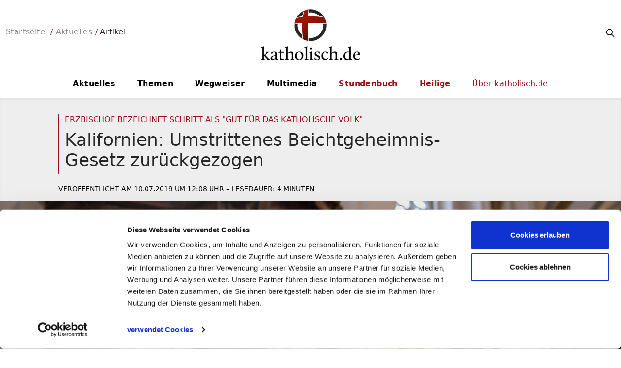

--- FILE ---
content_type: text/html
request_url: https://katholisch.de/artikel/22284-kalifornien-umstrittenes-beichtgeheimnis-gesetz-zurueckgezogen
body_size: 7675
content:
<!DOCTYPE html>
<html lang="de">
<head>
    
    
<meta charset="utf-8" />
<meta http-equiv="X-UA-Compatible" content="IE=edge">
<meta name="viewport" content="width=device-width, initial-scale=1, shrink-to-fit=no">

<title>Kalifornien: Umstrittenes Beichtgeheimnis-Gesetz zur&#xFC;ckgezogen - katholisch.de</title>
<meta name="DC.title" content="Kalifornien: Umstrittenes Beichtgeheimnis-Gesetz zur&#xFC;ckgezogen">
<meta name="description" content="In Kalifornien sollte ein neues Gesetz Geistliche dazu zwingen, Missbrauchsf&#xE4;lle anzuzeigen, die ihnen in der Beichte gestanden werden. Obwohl der Entwurf den Senat bereits passiert hatte, wurde er nun zur&#xFC;ckgezogen. Ausschlaggebend war ein Bericht.">
<meta name="theme-color" content="#9c0f16">

<link rel="apple-touch-icon-precomposed" sizes="144x144" href="/img/logos/apple-touch-icon-144.png">
<link rel="apple-touch-icon-precomposed" sizes="114x114" href="/img/logos/apple-touch-icon-114.png">
<link rel="apple-touch-icon-precomposed" sizes="72x72" href="/img/logos/apple-touch-icon-72.png">
<link rel="apple-touch-icon-precomposed" href="/img/logos/apple-touch-icon-57.png">
<link rel="apple-touch-icon" sizes="144x144" href="/img/logos/apple-touch-icon-144.png">
<link rel="apple-touch-icon" sizes="114x114" href="/img/logos/apple-touch-icon-114.png">
<link rel="apple-touch-icon" sizes="72x72" href="/img/logos/apple-touch-icon-72.png">
<link rel="apple-touch-icon" href="/img/logos/apple-touch-icon-57.png" />
<link rel="shortcut icon" href="/favicon.png">
<link rel="icon" type="image/x-icon" href="/favicon.ico">




<meta property="og:title" content="Kalifornien: Umstrittenes Beichtgeheimnis-Gesetz zur&#xFC;ckgezogen">
    <meta property="og:image" content="https://cf.katholisch.de/kna_181030-93-000121_beichtstuhl_1900.jpg">
<meta property="og:description" content="Erzbischof bezeichnet Schritt als &quot;gut f&#xFC;r das katholische Volk&quot;">
<meta property="og:url" content="https://katholisch.de/artikel/22284-kalifornien-umstrittenes-beichtgeheimnis-gesetz-zurueckgezogen">
<meta property="og:site_name" content="">
<meta property="fb:pages" content="" />
<meta property="og:type" content="website" />


<meta name="twitter:card" content="summary_large_image">
<meta name="twitter:title" content="Kalifornien: Umstrittenes Beichtgeheimnis-Gesetz zur&#xFC;ckgezogen">
<meta name="twitter:description" content="Erzbischof bezeichnet Schritt als &quot;gut f&#xFC;r das katholische Volk&quot;">
    <meta name="twitter:image" content="https://cf.katholisch.de/kna_181030-93-000121_beichtstuhl_1900.jpg">
<meta name="twitter:site" content="katholisch_de">
<meta name="twitter:creator" content="katholisch_de">
<meta name="twitter:url" content="https://katholisch.de/artikel/22284-kalifornien-umstrittenes-beichtgeheimnis-gesetz-zurueckgezogen">



    <link rel="canonical" href="https://katholisch.de/artikel/22284-kalifornien-umstrittenes-beichtgeheimnis-gesetz-zurueckgezogen" />


<link rel="stylesheet" media="screen" href="/css/site.min.css?v=A0O37-78XS-tHdzreoS9IrnNsujrzWD752kgZa5cj7k" />
<link rel="stylesheet" media="print" href="/css/print.min.css?v=h0dp1FOANBVIHkM8m5BwG4M0oPJUObL2-8GAOHYsjzc" />

<script src="//media.katholisch.de/player/8/jwplayer.js"></script>
<script>jwplayer.key = "IOMqxWsgVrkh/wMV97u+a7Ifpd1yY0gEf7FzavG0um8="</script>



    <script id=Cookiebot src=https://consent.cookiebot.com/uc.js data-cbid=6c2dc2f1-7185-4e09-9c59-c999330b38b0 async></script><script type=text/plain data-cookieconsent=preferences>(function(w,d,s,l,i){w[l]=w[l]||[];w[l].push({'gtm.start':new Date().getTime(),event:'gtm.js'});var f=d.getElementsByTagName(s)[0],j=d.createElement(s),dl=l!='dataLayer'?'&l='+l:'';j.async=true;j.src='https://www.googletagmanager.com/gtm.js?id='+i+dl;f.parentNode.insertBefore(j,f);})(window,document,'script','dataLayer','GTM-MWQCHQ5');</script>





    <script type="text/javascript" src="https://data-0cf18bcfe3.katholisch.de/iomm/latest/bootstrap/stub.js"></script>



    
<link rel="stylesheet" media="print" href="/css/article-print.min.css" asp-append-version="true" />

    
    <cookiebot Cookieconsent="preferences">
        <script src="https://cdn-eu.readspeaker.com/script/10155/webReader/webReader.js?pids=wr" type="text/javascript" id="rs_req_Init"></script>
    </cookiebot>

    <link rel="stylesheet" href="/css/readspeaker.min.css" />
    
    
<script type="application/ld+json">
    {"@context":"https://schema.org","@type":"WebPage","@id":"https://www.katholisch.de/artikel/22284-kalifornien-umstrittenes-beichtgeheimnis-gesetz-zurueckgezogen","name":"Kalifornien: Umstrittenes Beichtgeheimnis-Gesetz zur\u00FCckgezogen","description":"In Kalifornien sollte ein neues Gesetz Geistliche dazu zwingen, Missbrauchsf\u00E4lle anzuzeigen, die ihnen in der Beichte gestanden werden. Obwohl der Entwurf den Senat bereits passiert hatte, wurde er nun zur\u00FCckgezogen. Ausschlaggebend war ein Bericht.","url":"https://www.katholisch.de/artikel/22284-kalifornien-umstrittenes-beichtgeheimnis-gesetz-zurueckgezogen","inLanguage":"de-DE","mainEntity":{"@type":"NewsArticle","description":"In Kalifornien sollte ein neues Gesetz Geistliche dazu zwingen, Missbrauchsf\u00E4lle anzuzeigen, die ihnen in der Beichte gestanden werden. Obwohl der Entwurf den Senat bereits passiert hatte, wurde er nun zur\u00FCckgezogen. Ausschlaggebend war ein Bericht.","image":{"@type":"ImageObject","url":"https://cf.katholisch.de/kna_181030-93-000121_beichtstuhl_1900.jpg"},"url":"https://www.katholisch.de/artikel/22284-kalifornien-umstrittenes-beichtgeheimnis-gesetz-zurueckgezogen","alternativeHeadline":"Erzbischof bezeichnet Schritt als \u0022gut f\u00FCr das katholische Volk\u0022","dateModified":"2019-07-11","datePublished":"2019-07-10","headline":"Kalifornien: Umstrittenes Beichtgeheimnis-Gesetz zur\u00FCckgezogen","keywords":"Kirche,Politik,Sakramente,USA","publisher":{"@type":"Organization","name":"Katholische Kirche in Deutschland - katholisch.de","sameAs":["https://www.facebook.com/katholisch.de","https://instagram.com/katholisch_de","https://www.youtube.com/user/wwwkatholischDE/","https://twitter.com/katholisch_de","https://www.linkedin.com/company/katholisch-de","http://omg1elf.tumblr.com/"],"url":"https://www.katholisch.de","logo":{"@type":"ImageObject","url":"https://www.katholisch.de/img/logos/apple-touch-icon-72-precomposed.png","height":72,"width":72}}},"publisher":{"@type":"Organization","name":"Katholische Kirche in Deutschland - katholisch.de","sameAs":["https://www.facebook.com/katholisch.de","https://instagram.com/katholisch_de","https://www.youtube.com/user/wwwkatholischDE/","https://twitter.com/katholisch_de","https://www.linkedin.com/company/katholisch-de","http://omg1elf.tumblr.com/"],"url":"https://www.katholisch.de","logo":{"@type":"ImageObject","url":"https://www.katholisch.de/img/logos/apple-touch-icon-72-precomposed.png","height":72,"width":72}},"breadcrumb":{"@type":"BreadcrumbList","itemListElement":{"@type":"ListItem","item":{"@type":"WebPage","@id":"https://www.katholisch.de/aktuelles","name":"Aktuelle Artikel","url":"https://www.katholisch.de/aktuelles"},"position":1}}}
</script>

</head>
<body id="page-top">

    <header id="header" class="no-min">

    <div id="headergrid">
        <div id="siteinfo">
            <div id="burger">
                <svg fill="none" stroke="currentColor" viewBox="0 0 24 24" xmlns="http://www.w3.org/2000/svg"><path stroke-linecap="round" stroke-linejoin="round" stroke-width="2" d="M4 6h16M4 12h16M4 18h16"></path></svg>
            </div>
            <span id="marker">Menü</span>
            
<span id="beads" class="breadcrumb w-full">

    <a id="mission" class="br" href="/ueber-katholischde">katholisch.de</a>


                <a href="/startseite">Startseite</a>
            &nbsp;/&nbsp;<a href="/aktuelles">Aktuelles</a>&nbsp;/&nbsp;<i>Artikel</i>
</span>
        </div>

        <div id="sitelogo">
            <a href="/startseite">
                <img id="bildlogo" src="/img/logos/apple-touch-icon-72-precomposed.png" alt="Kalifornien: Umstrittenes Beichtgeheimnis-Gesetz zur&#xFC;ckgezogen">
                <img id="textlogo" src="/img/logos/katholischlogo2.png" alt="Kalifornien: Umstrittenes Beichtgeheimnis-Gesetz zur&#xFC;ckgezogen">
            </a>
        </div>

        <div id="sitesearch">
            <form id="searchform" action="">
                <input id="searchinput" class="w-0" type="Search" placeholder="Wer suchet, der findet...">
                <button id="searchbtn"><svg fill="none" stroke="currentColor" viewBox="0 0 24 24" xmlns="http://www.w3.org/2000/svg"><path stroke-linecap="round" stroke-linejoin="round" stroke-width="2" d="M21 21l-6-6m2-5a7 7 0 11-14 0 7 7 0 0114 0z"></path></svg></button>
            </form>
        </div>
    </div>

    <nav id="nav">
    <ul>
        <li>
            <a href="/aktuelles">Aktuelles</a>
        </li>
        <li>
            <a href="/themen">Themen</a>
        </li>
        <li>
            <a href="/wegweiser">Wegweiser</a>
        </li>
        <li>
            <a href="/multimedia">Multimedia</a>
        </li>
        <li class="glaube">
            <a href="/stundenbuch">Stundenbuch</a>
        </li>
        <li class="glaube">
            <a href="/heilige">Heilige</a>
        </li>
        <li class="ueberuns">
            <a href="/ueber-katholischde">Über <span class="uns">uns</span><span class="katholisch">katholisch.de</span></a>
        </li>
        <li class="meta">
            <a href="/jobs">Jobs</a>
        </li>
        <li class="meta">
            <a href="/impressum">Impressum</a>
        </li>
        <li class="meta">
            <a href="/datenschutz">Datenschutz</a>
        </li>
    </ul>
</nav>

</header>

<!--Progress bar -->
<div id="progressbar" class="hidden">
    <div id="progress"></div>
</div>

    

<main id="main" class="artikel" role="main">

    <article id="artikel">

        
<header class="artikel opener anchor">
    <div>
        <span>Erzbischof bezeichnet Schritt als &quot;gut f&#xFC;r das katholische Volk&quot;</span>
        <h1>Kalifornien: Umstrittenes Beichtgeheimnis-Gesetz zur&#xFC;ckgezogen</h1>
    </div>
    <div class="info">
        Veröffentlicht&nbsp;am&nbsp;<i>10.07.2019</i>&nbsp;um&nbsp;<i>12:08</i>&nbsp;Uhr&nbsp;&ndash;&nbsp;Lesedauer:&nbsp;<i class="reading-time"></i></div>
</header>
<div class="openerbild">
    <div class="zoom"><img src="https://cf.katholisch.de/kna_181030-93-000121_beichtstuhl_1900.jpg" alt="Ein Beichtstuhl in einer Kirche." /></div>
    <div class="quelle">
        Bild: &copy; <a>
            Harald Oppitz/KNA
        </a>
    </div>
</div>
<div class="artikel einstieg">
    <div class="teaser">
        <p>
<i class="ortsmarke">Sacramento</i>&nbsp;&dash;&nbsp;In Kalifornien sollte ein neues Gesetz Geistliche dazu zwingen, Missbrauchsf&#xE4;lle anzuzeigen, die ihnen in der Beichte gestanden werden. Obwohl der Entwurf den Senat bereits passiert hatte, wurde er nun zur&#xFC;ckgezogen. Ausschlaggebend war ein Bericht.
        </p>
    </div>
    <ul id="share">
        <li>
            <a href="#print" onclick="window.print();"><svg fill="none" stroke="currentColor" viewBox="0 0 24 24" xmlns="http://www.w3.org/2000/svg"><path stroke-linecap="round" stroke-linejoin="round" stroke-width="2" d="M17 17h2a2 2 0 002-2v-4a2 2 0 00-2-2H5a2 2 0 00-2 2v4a2 2 0 002 2h2m2 4h6a2 2 0 002-2v-4a2 2 0 00-2-2H9a2 2 0 00-2 2v4a2 2 0 002 2zm8-12V5a2 2 0 00-2-2H9a2 2 0 00-2 2v4h10z"></path></svg></a>
        </li>
        <li>
            <span>Teilen:</span>
        </li>
        <li>
            <a href="#share-social-side" data-sharer="linkedin" data-title="Kalifornien: Umstrittenes Beichtgeheimnis-Gesetz zur&#xFC;ckgezogen" data-url="https://katholisch.de/artikel/22284-kalifornien-umstrittenes-beichtgeheimnis-gesetz-zurueckgezogen"><img src="/img/icons/li-bw.png" /></a>
        </li>
        <li>
            <a href="#share-social-side" data-sharer="facebook" data-title="Kalifornien: Umstrittenes Beichtgeheimnis-Gesetz zur&#xFC;ckgezogen" data-url="https://katholisch.de/artikel/22284-kalifornien-umstrittenes-beichtgeheimnis-gesetz-zurueckgezogen"><img src="/img/icons/fb-bw.png" /></a>
        </li>
        <li>
            <a href="#share-social-side" data-sharer="whatsapp" data-title="Kalifornien: Umstrittenes Beichtgeheimnis-Gesetz zur&#xFC;ckgezogen" data-url="https://katholisch.de/artikel/22284-kalifornien-umstrittenes-beichtgeheimnis-gesetz-zurueckgezogen" data-web="true"><img src="/img/icons/wa-bw.png" /></a>
        </li>
        <li>
            <a href="#share-social-side" data-sharer="email" data-title="In Kalifornien sollte ein neues Gesetz Geistliche dazu zwingen, Missbrauchsf&#xE4;lle anzuzeigen, die ihnen in der Beichte gestanden werden. Obwohl der Entwurf den Senat bereits passiert hatte, wurde er nun zur&#xFC;ckgezogen. Ausschlaggebend war ein Bericht." data-url="https://katholisch.de/artikel/22284-kalifornien-umstrittenes-beichtgeheimnis-gesetz-zurueckgezogen" data-subject="Kalifornien: Umstrittenes Beichtgeheimnis-Gesetz zur&#xFC;ckgezogen" data-to=""><svg class="w-6 h-6 inline opacity-70 hover:opacity-100" fill="none" stroke="currentColor" viewBox="0 0 24 24" xmlns="http://www.w3.org/2000/svg"><path stroke-linecap="round" stroke-linejoin="round" stroke-width="2" d="M3 8l7.89 5.26a2 2 0 002.22 0L21 8M5 19h14a2 2 0 002-2V7a2 2 0 00-2-2H5a2 2 0 00-2 2v10a2 2 0 002 2z"></path></svg></a>
        </li>
    </ul>


</div>


        <section id="abschnitt-default" class="absaetze">

            <div class="content-main">

            <div id="readspeaker_button1" class="rs_skip rsbtn rs_preserve -mt-3">
                <a rel="nofollow" class="rsbtn_play" accesskey="L" title="Um den Text anzuh&ouml;ren, verwenden Sie bitte ReadSpeaker webReader" href="https://app-eu.readspeaker.com/cgi-bin/rsent?customerid=10155&amp;lang=de_de&amp;readid=artikel&amp;url=https://katholisch.de/artikel/22284-kalifornien-umstrittenes-beichtgeheimnis-gesetz-zurueckgezogen">
                    <span class="rsbtn_left rsimg rspart"><span class="rsbtn_text"><span>Vorlesen</span></span></span>
                    <span class="rsbtn_right rsimg rsplay rspart"></span>
                </a>
            </div>



<div id="22284-YeTm1" class="absatz anchor text">

<p>Im US-Bundesstaat Kalifornien ist ein Gesetz vorläufig gekippt worden, das Priester zum Bruch des <a href="https://www.katholisch.de/aktuelles/aktuelle-artikel/warum-es-vom-beichtgeheimnis-keine-ausnahme-geben-darf">Beichtgeheimnisses</a> verpflichtet hätte. Medienberichten zufolge zog der Verfasser des Entwurfs, der demokratische Senator Jerry Hill, ihn bereits am Montag zurück, nachdem der Ausschuss für öffentliche Sicherheit in Kalifornien in einem Bericht Bedenken hinsichtlich der Verfassungsmäßigkeit und der Durchführbarkeit des Gesetzes geäußert hatte. Die Gesetzesvorlage, die der Senat im Mai mit großer Mehrheit verabschiedete, hätte Priester verpflichtet, Missbrauchsfälle zu melden, die ihnen während der Beichte von anderen Priestern oder kirchlichen Mitarbeitern gestanden werden. Der Ausschuss für öffentliche Sicherheit wollte ursprünglich am Dienstag über den Entwurf beraten.</p>
<p>Der Erzbischof von Los Angeles, José Gomez, zeigte sich von dem Schritt erleichtert. "Dieses Ergebnis ist gut für das katholische Volk in Kalifornien und für Menschen aller Glaubensrichtungen, nicht nur in diesem Bundesstaat, sondern im ganzen Land", sagte er am Montag in einem Statement. Der Gesetzesentwurf sei gefährlich gewesen. "Wenn eine gesetzgebende Körperschaft die Gläubigen zwingen kann, ihre innersten Gedanken und Gefühle zu offenbaren, die sie in der Beichte mit Gott geteilt haben, dann gibt es wirklich keinen Bereich des menschlichen Lebens, der frei oder sicher vor der Regierung ist", so Gomez.</p>
<p><strong>Post für die Abgeordneten</strong></p>
<p>Gegen den Gesetzesentwurf hatte es im Vorfeld massive Proteste gegeben. Die Erzdiözese richtete unter anderem eine Website ein, über die sich Gegner an ihre Abgeordneten wenden konnten. Bis zum 8. Juli sind mehr als 140.000 Briefe an das Kapitol in der Hauptstadt Sacramento zugestellt wurden. Weitere 16.700 E-Mails sind an die Abgeordneten gesendet worden. Am Montag wurde zudem eine Erklärung veröffentlicht, die von verschiedenen christlichen sowie muslimischen und jüdischen Glaubensführern unterzeichnet wurde. Darin wurde der Angriff auf die Religionsfreiheit durch das Gesetz verurteilt.</p>
<p><a href="https://www.katholisch.de/aktuelles/aktuelle-artikel/vatikan-bekraftigt-unverletzlichkeit-des-beichtgeheimnisses">Vor dem Hintergrund des Missbrauchsskandals hatte auch der Vatikan Anfang Juli die Unverletzlichkeit des Beichtgeheimnisses bekräftigt.</a> Der vatikanische Gerichtshof der Pönitentiarie verwahrt sich in einer Stellungnahme gegen Erwartungen, die katholische Kirche müsse ihre Rechtsordnung an jene einzelner Staaten anpassen. Zugleich betonte der Leiter des Gerichts, Kardinal Mauro Piacenza, das Festhalten am Beichtgeheimnis stelle keine Rechtfertigung von oder Toleranz gegenüber Missbrauch dar.</p>
<p>Das Beichtgeheimnis verpflichtet den Beichtvater zum unbedingten Stillschweigen über das, was er in der Beichte erfahren hat. Nur der Beichtende selbst ist nicht von der Geheimhaltung betroffen. Die Verletzung des Beichtgeheimnisses wird in der katholischen Kirche mit der schwersten Kirchenstrafe, der Exkommunikation, geahndet. A<a href="https://www.katholisch.de/aktuelles/aktuelle-artikel/missbrauch-priester-mussen-beichtgeheimnis-brechen">llerdings hat unter anderem der australische Bundesstaat Canberra Priester verpflichtet</a>, das <a href="https://www.katholisch.de/aktuelles/aktuelle-artikel/gesetzesinitiative-will-beichtgeheimnis-kippen">Beichtgeheimnis bei Missbrauchsfällen zu brechen</a>. (mal)</p></div>
</div>
<aside class="content-sidebar">

    





</aside>
        </section>

        
    <footer id="articlefooter">
        <article class="tags">
            <h3>Schlagworte:</h3>
            <ul>
                    <li><a href="/suche?schlagwort=Kirche">#Kirche</a></li>
                    <li><a href="/suche?schlagwort=Politik">#Politik</a></li>
                    <li><a href="/suche?schlagwort=Sakramente">#Sakramente</a></li>
                    <li><a href="/suche?schlagwort=USA">#USA</a></li>
            </ul>
        </article>
    </footer>


    </article>
</main>





    <footer id="footer">
        
<section>

    <ul id="share">
        <li>
            <a href="#print" onclick="window.print();"><svg inline" fill="none" stroke="currentColor" viewBox="0 0 24 24" xmlns="http://www.w3.org/2000/svg"><path stroke-linecap="round" stroke-linejoin="round" stroke-width="2" d="M17 17h2a2 2 0 002-2v-4a2 2 0 00-2-2H5a2 2 0 00-2 2v4a2 2 0 002 2h2m2 4h6a2 2 0 002-2v-4a2 2 0 00-2-2H9a2 2 0 00-2 2v4a2 2 0 002 2zm8-12V5a2 2 0 00-2-2H9a2 2 0 00-2 2v4h10z"></path></svg></a>
        </li>
        <li>
            <span class="inline-block py-2 px-4 font-semibold">Teilen:</span>
        </li>
        <li>
            <a href="#share-social-footer" data-sharer="linkedin" data-title="Kalifornien: Umstrittenes Beichtgeheimnis-Gesetz zur&#xFC;ckgezogen" data-url="https://katholisch.de/artikel/22284-kalifornien-umstrittenes-beichtgeheimnis-gesetz-zurueckgezogen"><img src="/img/icons/li-bw.png" alt="linkedin" /></a>
        </li>
        <li>
            <a href="#share-social-footer" data-sharer="facebook" data-title="Kalifornien: Umstrittenes Beichtgeheimnis-Gesetz zur&#xFC;ckgezogen" data-url="https://katholisch.de/artikel/22284-kalifornien-umstrittenes-beichtgeheimnis-gesetz-zurueckgezogen"><img src="/img/icons/fb-bw.png" alt="facebook"/></a>
        </li>
        <li>
            <a href="#share-social-footer" data-sharer="whatsapp" data-title="Kalifornien: Umstrittenes Beichtgeheimnis-Gesetz zur&#xFC;ckgezogen" data-url="https://katholisch.de/artikel/22284-kalifornien-umstrittenes-beichtgeheimnis-gesetz-zurueckgezogen" data-web="false"><img src="/img/icons/wa-bw.png" alt="whatsapp"/></a>
        </li>
        <li>
            <a href="#share-social-footer" data-sharer="email" data-title="In Kalifornien sollte ein neues Gesetz Geistliche dazu zwingen, Missbrauchsf&#xE4;lle anzuzeigen, die ihnen in der Beichte gestanden werden. Obwohl der Entwurf den Senat bereits passiert hatte, wurde er nun zur&#xFC;ckgezogen. Ausschlaggebend war ein Bericht." data-url="https://katholisch.de/artikel/22284-kalifornien-umstrittenes-beichtgeheimnis-gesetz-zurueckgezogen" data-subject="Kalifornien: Umstrittenes Beichtgeheimnis-Gesetz zur&#xFC;ckgezogen" data-to=""><svg fill="none" stroke="currentColor" viewBox="0 0 24 24" xmlns="http://www.w3.org/2000/svg"><path stroke-linecap="round" stroke-linejoin="round" stroke-width="2" d="M3 8l7.89 5.26a2 2 0 002.22 0L21 8M5 19h14a2 2 0 002-2V7a2 2 0 00-2-2H5a2 2 0 00-2 2v10a2 2 0 002 2z"></path></svg></a>
        </li>
    </ul>

    <ul id="follow">
        <li>
            <a href="/newsletter"><img src="/img/icons/nl.png" alt="katholisch.de Newsletter"/></a>
        </li>
        <li>
            <a href="https://www.tiktok.com/@katholisch_de?lang=de-DE" target="_blank"><img alt="TikTok" src="/img/icons/tt.png "></a>
        </li>
        <li>
            <a href="https://www.linkedin.com/company/katholischde" target="_blank"><img src="/img/icons/li.png" alt="linkedin katholisch.de" /></a>
        </li>
        <li>
            <a href="https://www.youtube.com/user/wwwkatholischDE/" target="_blank"><img src="/img/icons/yt.png" alt="youtube katholisch.de"/></a>
        </li>
        <li>
            <a href="https://instagram.com/katholisch_de" target="_blank"><img src="/img/icons/im.png" alt="instagram katholisch.de" /></a>
        </li>
        <li>
            <a href="https://www.facebook.com/katholisch.de" target="_blank"><img src="/img/icons/fb.png" alt="facebook katholisch.de" /></a>
        </li>
        <li>
            <span>Folgen Sie <span class="text-primary">katholisch.de</span> auch hier:</span>
        </li>
    </ul>
</section>






        <div class="service-all">
            <section>
                <div id="newsletter">
                    <header>
                        <h3>Newsletter</h3>
                    </header>
                    <form action="/newsletter" method="post">
                        <div class="email" id="2226433" rel="email">
                            <label for="text2226433">E-Mail*</label>
                            <input class="input" id="text2226433" name="email" value="" type="text">
                        </div>

                        <div class="newslettertypen">
                            <div>
                                <label>
                                    <input type="checkbox" name="NewsletterGroup" value="519758" checked>
                                    &nbsp;Themenletter
                                </label>
                                <label>
                                    <input type="checkbox" name="NewsletterGroup" value="675467" checked>
                                    &nbsp;Sonntagsletter
                                </label>
                            </div>
                        </div>

                        <div class="datenschutz">
                            <label>
                                <input id="LicenceAggreement" name="LicenceAggreement" type="checkbox" value="true" />
                                Ja, ich habe die <a href="/datenschutz">Datenschutzerklärung</a> gelesen.
                            </label>
                        </div>

                        <div class="abschicken" id="2226437" rel="button">
                            <button type="submit">Abschicken</button>
                        </div>
                    <input name="LicenceAggreement" type="hidden" value="false" /></form>
                </div>

                
            </section>
        </div>

        <section>
    
<ul id="meta">

        <li>
            <a href="/ueber-uns">&#xDC;ber uns  </a>
        </li>
        <li>
            <a href="/jobs">Jobs</a>
        </li>
        <li>
            <a href="/impressum">Impressum</a>
        </li>
        <li>
            <a href="/datenschutz">Datenschutz</a>
        </li>
</ul>
    <div id="backup">
        <a href="#page-top"><svg fill="none" stroke="currentColor" viewBox="0 0 24 24" xmlns="http://www.w3.org/2000/svg"><path stroke-linecap="round" stroke-linejoin="round" stroke-width="2" d="M5 15l7-7 7 7"></path></svg></a>
    </div>
    <div id="copy">
        <span>&copy; katholisch.de 2026</span>
    </div>
</section>
    </footer>

    
    <script type="text/javascript" src="/js/readingTime.min.js"></script>

    <script type="text/javascript">

        window.addEventListener('load', function () {
            setupReadingTime();
        }, false);

        function setupReadingTime() {
            new ReadingTime({
                wordsPerMinute: 450,
                photosPerMinute: 25,
                elements: ['#artikel'],
                exclude: ['.content-sidebar'],
                onResult: function (index, minutes, words, images) {
                    const element = document.querySelectorAll('.reading-time')[index];

                    if (element !== undefined) {
                        element.innerHTML = Math.ceil(minutes) + ' MINUTEN';
                    }
                }
            });
        }

    </script>


    <script src="/js/sharer.min.js?v=tm3t9I7PN2LIBaqUBNeTqpC6DSuW7k3YGMTyhLyg1FQ" defer></script>
    <script src="/js/site.js?v=_pIA-K6KLXSlmbesrfUrxTXW5UXhedXTG-DwFEdKtGg"></script>

    
        <script>
            if (typeof IOMm !== 'undefined') {
                try {
                    IOMm("configure", { st: "kathde", dn: "data-0cf18bcfe3.katholisch.de", ct: '0000810000', mh: 5 });
                    IOMm("pageview", { cp: "katholisch_aktuelles" });
                }
                catch (e) {
                    console.log(e);
                }
            }
        </script>

        <script type='text/javascript' src='https://data-0cf18bcfe3.katholisch.de/iomm/latest/manager/base/es6/bundle.js'></script>
    

</body>
</html>


--- FILE ---
content_type: application/javascript
request_url: https://media.katholisch.de/player/8/jwplayer.js
body_size: 31093
content:
/*!
   JW Player version 8.6.0
   Copyright (c) 2018, JW Player, All Rights Reserved 
   This source code and its use and distribution is subject to the terms 
   and conditions of the applicable license agreement. 
   https://www.jwplayer.com/tos/
   This product includes portions of other software. For the full text of licenses, see
   https://ssl.p.jwpcdn.com/player/v/8.6.0/notice.txt
*/
window.jwplayer=function(t){function e(e){for(var n,i,o=e[0],u=e[1],a=0,s=[];a<o.length;a++)i=o[a],r[i]&&s.push(r[i][0]),r[i]=0;for(n in u)Object.prototype.hasOwnProperty.call(u,n)&&(t[n]=u[n]);for(c&&c(e);s.length;)s.shift()()}var n={},r={17:0};function i(e){if(n[e])return n[e].exports;var r=n[e]={i:e,l:!1,exports:{}};return t[e].call(r.exports,r,r.exports,i),r.l=!0,r.exports}i.e=function(t){var e=[],n=r[t];if(0!==n)if(n)e.push(n[2]);else{var o=new Promise(function(e,i){n=r[t]=[e,i]});e.push(n[2]=o);var u=document.getElementsByTagName("head")[0],a=document.createElement("script");a.charset="utf-8",a.timeout=55,i.nc&&a.setAttribute("nonce",i.nc),a.src=i.p+""+({0:"related",1:"provider.html5",2:"jwplayer.controls",3:"polyfills.intersection-observer",4:"jwplayer.core",5:"jwplayer.core.controls",6:"jwplayer.core.controls.polyfills",7:"jwplayer.core.controls.html5",8:"jwplayer.core.controls.polyfills.html5",9:"provider.flash",10:"provider.hlsjs",11:"provider.shaka",12:"polyfills.webvtt",13:"jwplayer.vr",14:"provider.airplay",15:"provider.cast",16:"vttparser"}[t]||t)+".js";var c=setTimeout(function(){s({type:"timeout",target:a})},55e3);function s(e){a.onerror=a.onload=null,clearTimeout(c);var n=r[t];if(0!==n){if(n){var i=e&&("load"===e.type?"missing":e.type),o=e&&e.target&&e.target.src,u=new Error("Loading chunk "+t+" failed.\n("+i+": "+o+")");u.type=i,u.request=o,n[1](u)}r[t]=void 0}}a.onerror=a.onload=s,u.appendChild(a)}return Promise.all(e)},i.m=t,i.c=n,i.d=function(t,e,n){i.o(t,e)||Object.defineProperty(t,e,{configurable:!1,enumerable:!0,get:n})},i.r=function(t){Object.defineProperty(t,"__esModule",{value:!0})},i.n=function(t){var e=t&&t.__esModule?function(){return t.default}:function(){return t};return i.d(e,"a",e),e},i.o=function(t,e){return Object.prototype.hasOwnProperty.call(t,e)},i.p="",i.oe=function(t){throw console.error(t),t};var o=window.webpackJsonpjwplayer=window.webpackJsonpjwplayer||[],u=o.push.bind(o);o.push=e,o=o.slice();for(var a=0;a<o.length;a++)e(o[a]);var c=u;return i(i.s=60)}([function(t,e,n){"use strict";n.d(e,"i",function(){return k}),n.d(e,"A",function(){return x}),n.d(e,"F",function(){return S}),n.d(e,"l",function(){return _}),n.d(e,"k",function(){return N}),n.d(e,"a",function(){return I}),n.d(e,"b",function(){return L}),n.d(e,"G",function(){return D}),n.d(e,"n",function(){return V}),n.d(e,"H",function(){return Q}),n.d(e,"e",function(){return W}),n.d(e,"J",function(){return U}),n.d(e,"m",function(){return J}),n.d(e,"h",function(){return K}),n.d(e,"p",function(){return Y}),n.d(e,"c",function(){return $}),n.d(e,"C",function(){return et}),n.d(e,"I",function(){return it}),n.d(e,"q",function(){return at}),n.d(e,"g",function(){return ct}),n.d(e,"j",function(){return st}),n.d(e,"D",function(){return lt}),n.d(e,"w",function(){return dt}),n.d(e,"t",function(){return gt}),n.d(e,"v",function(){return mt}),n.d(e,"x",function(){return bt}),n.d(e,"s",function(){return yt}),n.d(e,"u",function(){return jt}),n.d(e,"r",function(){return wt}),n.d(e,"y",function(){return Ot}),n.d(e,"o",function(){return Ct}),n.d(e,"d",function(){return xt}),n.d(e,"E",function(){return Pt}),n.d(e,"B",function(){return St}),n.d(e,"z",function(){return Et});var r=n(16),i={},o=Array.prototype,u=Object.prototype,a=Function.prototype,c=o.slice,s=o.concat,l=u.toString,f=u.hasOwnProperty,d=o.map,p=o.reduce,h=o.forEach,v=o.filter,g=o.every,m=o.some,b=o.indexOf,y=Array.isArray,j=Object.keys,w=a.bind,O=window.isFinite,k=function(t,e,n){var r=void 0,o=void 0;if(null==t)return t;if(h&&t.forEach===h)t.forEach(e,n);else if(t.length===+t.length){for(r=0,o=t.length;r<o;r++)if(e.call(n,t[r],r,t)===i)return}else{var u=ot(t);for(r=0,o=u.length;r<o;r++)if(e.call(n,t[u[r]],u[r],t)===i)return}return t},C=k,x=function(t,e,n){var r=[];return null==t?r:d&&t.map===d?t.map(e,n):(k(t,function(t,i,o){r.push(e.call(n,t,i,o))}),r)},P=x,S=function(t,e,n,r){var i=arguments.length>2;if(null==t&&(t=[]),p&&t.reduce===p)return r&&(e=$(e,r)),i?t.reduce(e,n):t.reduce(e);if(k(t,function(t,o,u){i?n=e.call(r,n,t,o,u):(n=t,i=!0)}),!i)throw new TypeError("Reduce of empty array with no initial value");return n},T=S,E=S,_=function(t,e,n){var r=void 0;return L(t,function(t,i,o){if(e.call(n,t,i,o))return r=t,!0}),r},A=_,N=function(t,e,n){var r=[];return null==t?r:v&&t.filter===v?t.filter(e,n):(k(t,function(t,i,o){e.call(n,t,i,o)&&r.push(t)}),r)},M=N,I=function(t,e,n){e||(e=Ct);var r=!0;return null==t?r:g&&t.every===g?t.every(e,n):(k(t,function(t,o,u){if(!(r=r&&e.call(n,t,o,u)))return i}),!!r)},F=I,L=function(t,e,n){e||(e=Ct);var r=!1;return null==t?r:m&&t.some===m?t.some(e,n):(k(t,function(t,o,u){if(r||(r=e.call(n,t,o,u)))return i}),!!r)},R=L,D=function(t){return null==t?0:t.length===+t.length?t.length:ot(t).length},B=function(t,e){var n=void 0;return function(){return--t>0&&(n=e.apply(this,arguments)),t<=1&&(e=null),n}},z=function(t){return null==t?Ct:gt(t)?t:Pt(t)},q=function(t){return function(e,n,r){var i={};return n=z(n),k(e,function(o,u){var a=n.call(r,o,u,e);t(i,a,o)}),i}},V=q(function(t,e,n){kt(t,e)?t[e].push(n):t[e]=[n]}),X=q(function(t,e,n){t[e]=n}),Q=function(t,e,n,r){for(var i=(n=z(n)).call(r,e),o=0,u=t.length;o<u;){var a=o+u>>>1;n.call(r,t[a])<i?o=a+1:u=a}return o},W=function(t,e){return null!=t&&(t.length!==+t.length&&(t=ut(t)),Y(t,e)>=0)},H=W,U=function(t,e){return N(t,St(e))},J=function(t,e){return _(t,St(e))},K=function(t){var e=s.apply(o,c.call(arguments,1));return N(t,function(t){return!W(e,t)})},Y=function(t,e,n){if(null==t)return-1;var r=0,i=t.length;if(n){if("number"!=typeof n)return t[r=Q(t,e)]===e?r:-1;r=n<0?Math.max(0,i+n):n}if(b&&t.indexOf===b)return t.indexOf(e,n);for(;r<i;r++)if(t[r]===e)return r;return-1},G=function(){},$=function(t,e){var n=void 0,r=void 0;if(w&&t.bind===w)return w.apply(t,c.call(arguments,1));if(!gt(t))throw new TypeError;return n=c.call(arguments,2),r=function(){if(!(this instanceof r))return t.apply(e,n.concat(c.call(arguments)));G.prototype=t.prototype;var i=new G;G.prototype=null;var o=t.apply(i,n.concat(c.call(arguments)));return Object(o)===o?o:i}},Z=function(t){var e=c.call(arguments,1);return function(){for(var n=0,r=e.slice(),i=0,o=r.length;i<o;i++)kt(r[i],"partial")&&(r[i]=arguments[n++]);for(;n<arguments.length;)r.push(arguments[n++]);return t.apply(this,r)}},tt=Z(B,2),et=function(t,e){var n={};return e||(e=Ct),function(){var r=e.apply(this,arguments);return kt(n,r)?n[r]:n[r]=t.apply(this,arguments)}},nt=function(t,e){var n=c.call(arguments,2);return setTimeout(function(){return t.apply(null,n)},e)},rt=Z(nt,{partial:Z},1),it=function(t,e,n){var r=void 0,i=void 0,o=void 0,u=null,a=0;n||(n={});var c=function(){a=!1===n.leading?0:Tt(),u=null,o=t.apply(r,i),r=i=null};return function(){a||!1!==n.leading||(a=Tt);var s=e-(Tt-a);return r=this,i=arguments,s<=0?(clearTimeout(u),u=null,a=Tt,o=t.apply(r,i),r=i=null):u||!1===n.trailing||(u=setTimeout(c,s)),o}},ot=function(t){if(!dt(t))return[];if(j)return j(t);var e=[];for(var n in t)kt(t,n)&&e.push(n);return e},ut=function(t){for(var e=ot(t),n=ot.length,r=Array(n),i=0;i<n;i++)r[i]=t[e[i]];return r},at=function(t){for(var e={},n=ot(t),r=0,i=n.length;r<i;r++)e[t[n[r]]]=n[r];return e},ct=function(t){return k(c.call(arguments,1),function(e){if(e)for(var n in e)void 0===t[n]&&(t[n]=e[n])}),t},st=Object.assign||function(t){return k(c.call(arguments,1),function(e){if(e)for(var n in e)Object.prototype.hasOwnProperty.call(e,n)&&(t[n]=e[n])}),t},lt=function(t){var e={},n=s.apply(o,c.call(arguments,1));return k(n,function(n){n in t&&(e[n]=t[n])}),e},ft=y||function(t){return"[object Array]"==l.call(t)},dt=function(t){return t===Object(t)},pt=[];k(["Function","String","Number","Date","RegExp"],function(t){pt[t]=function(e){return l.call(e)=="[object "+t+"]"}}),pt.Function=function(t){return"function"==typeof t};var ht=pt.Date,vt=pt.RegExp,gt=pt.Function,mt=pt.Number,bt=pt.String,yt=function(t){return O(t)&&!jt(parseFloat(t))},jt=function(t){return mt(t)&&t!=+t},wt=function(t){return!0===t||!1===t||"[object Boolean]"==l.call(t)},Ot=function(t){return void 0===t},kt=function(t,e){return f.call(t,e)},Ct=function(t){return t},xt=function(t){return function(){return t}},Pt=function(t){return function(e){return e[t]}},St=function(t){return function(e){if(e===t)return!0;for(var n in t)if(t[n]!==e[n])return!1;return!0}},Tt=r.a,Et=function(t){return mt(t)&&!jt(t)};e.f={after:function(t,e){return function(){if(--t<1)return e.apply(this,arguments)}},all:I,any:L,before:B,bind:$,clone:function(t){return dt(t)?ft(t)?t.slice():st({},t):t},collect:P,compact:function(t){return N(t,Ct)},constant:xt,contains:W,defaults:ct,defer:rt,delay:nt,detect:A,difference:K,each:k,every:F,extend:st,filter:N,find:_,findWhere:J,foldl:T,forEach:C,groupBy:V,has:kt,identity:Ct,include:H,indexBy:X,indexOf:Y,inject:E,invert:at,isArray:ft,isBoolean:wt,isDate:ht,isFinite:yt,isFunction:gt,isNaN:jt,isNull:function(t){return null===t},isNumber:mt,isObject:dt,isRegExp:vt,isString:bt,isUndefined:Ot,isValidNumber:Et,keys:ot,last:function(t,e,n){if(null!=t)return null==e||n?t[t.length-1]:c.call(t,Math.max(t.length-e,0))},map:x,matches:St,max:function(t,e,n){if(!e&&ft(t)&&t[0]===+t[0]&&t.length<65535)return Math.max.apply(Math,t);var r=-1/0,i=-1/0;return k(t,function(t,o,u){var a=e?e.call(n,t,o,u):t;a>i&&(r=t,i=a)}),r},memoize:et,now:Tt,omit:function(t){var e={},n=s.apply(o,c.call(arguments,1));for(var r in t)W(n,r)||(e[r]=t[r]);return e},once:tt,partial:Z,pick:lt,pluck:function(t,e){return x(t,Pt(e))},property:Pt,propertyOf:function(t){return null==t?function(){}:function(e){return t[e]}},reduce:S,reject:function(t,e,n){return N(t,function(t,r,i){return!e.call(n,t,r,i)},n)},result:function(t,e){if(null!=t){var n=t[e];return gt(n)?n.call(t):n}},select:M,size:D,some:R,sortedIndex:Q,throttle:it,where:U,without:function(t){return K(t,c.call(arguments,1))}}},function(t,e,n){"use strict";n.d(e,"y",function(){return o}),n.d(e,"x",function(){return u}),n.d(e,"w",function(){return a}),n.d(e,"t",function(){return c}),n.d(e,"u",function(){return s}),n.d(e,"a",function(){return l}),n.d(e,"c",function(){return f}),n.d(e,"v",function(){return d}),n.d(e,"d",function(){return p}),n.d(e,"h",function(){return h}),n.d(e,"e",function(){return v}),n.d(e,"k",function(){return g}),n.d(e,"i",function(){return m}),n.d(e,"j",function(){return b}),n.d(e,"b",function(){return x}),n.d(e,"f",function(){return P}),n.d(e,"g",function(){return S}),n.d(e,"o",function(){return T}),n.d(e,"l",function(){return E}),n.d(e,"m",function(){return _}),n.d(e,"n",function(){return A}),n.d(e,"p",function(){return N}),n.d(e,"q",function(){return M}),n.d(e,"r",function(){return I}),n.d(e,"s",function(){return F}),n.d(e,"A",function(){return L}),n.d(e,"z",function(){return R}),n.d(e,"B",function(){return D});var r=n(0),i=function(){function t(t,e){for(var n=0;n<e.length;n++){var r=e[n];r.enumerable=r.enumerable||!1,r.configurable=!0,"value"in r&&(r.writable=!0),Object.defineProperty(t,r.key,r)}}return function(e,n,r){return n&&t(e.prototype,n),r&&t(e,r),e}}();var o=1e5,u=100001,a=100002,c=101e3,s=102e3,l=200001,f=202e3,d=104e3,p=203e3,h=203640,v=204e3,g=210001,m=21e4,b=214e3,y=303200,j=303210,w=303212,O=303213,k=303220,C=303230,x=306e3,P=308e3,S=308640,T="cantPlayVideo",E="badConnection",_="cantLoadPlayer",A="cantPlayInBrowser",N="liveStreamDown",M="protectedContent",I="technicalError",F=function(){function t(e,n){var i=arguments.length>2&&void 0!==arguments[2]?arguments[2]:null;!function(t,e){if(!(t instanceof e))throw new TypeError("Cannot call a class as a function")}(this,t),this.code=Object(r.z)(n)?n:0,this.sourceError=i,e&&(this.key=e)}return i(t,null,[{key:"logMessage",value:function(t){var e=t%1e3,n=Math.floor((t-e)/1e3),r=t;return e>=400&&e<600&&(r=n+"400-"+n+"599"),"JW Player "+(t>299999&&t<4e5?"Warning":"Error")+" "+t+". For more information see https://developer.jwplayer.com/jw-player/docs/developer-guide/api/errors-reference#"+r}}]),t}();function L(t,e,n){return n instanceof F&&n.code?n:new F(t,e,n)}function R(t,e){var n=L(I,e,t);return n.code=(t&&t.code||0)+e,n}function D(t){var e=t.name,n=t.message;switch(e){case"AbortError":return/pause/.test(n)?O:/load/.test(n)?w:j;case"NotAllowedError":return k;case"NotSupportedError":return C;default:return y}}},function(t,e,n){"use strict";n.d(e,"h",function(){return o}),n.d(e,"d",function(){return u}),n.d(e,"i",function(){return a}),n.d(e,"a",function(){return c}),n.d(e,"b",function(){return s}),n.d(e,"f",function(){return l}),n.d(e,"c",function(){return f}),n.d(e,"e",function(){return d}),n.d(e,"g",function(){return p});var r=n(0),i=window.parseFloat;function o(t){return t.replace(/^\s+|\s+$/g,"")}function u(t,e,n){for(t=""+t,n=n||"0";t.length<e;)t=n+t;return t}function a(t,e){for(var n=t.attributes,r=0;r<n.length;r++)if(n[r].name&&n[r].name.toLowerCase()===e.toLowerCase())return n[r].value.toString();return""}function c(t){if(!t||"rtmp"===t.substr(0,4))return"";var e=/[(,]format=(m3u8|mpd)-/i.exec(t);return e?e[1]:(t=t.split("?")[0].split("#")[0]).lastIndexOf(".")>-1?t.substr(t.lastIndexOf(".")+1,t.length).toLowerCase():void 0}function s(t){var e=(t/60|0)%60,n=t%60;return u(t/3600|0,2)+":"+u(e,2)+":"+u(n.toFixed(3),6)}function l(t,e){if(!t)return 0;if(Object(r.z)(t))return t;var n=t.replace(",","."),o=n.slice(-1),u=n.split(":"),a=u.length,c=0;if("s"===o)c=i(n);else if("m"===o)c=60*i(n);else if("h"===o)c=3600*i(n);else if(a>1){var s=a-1;4===a&&(e&&(c=i(u[s])/e),s-=1),c+=i(u[s]),c+=60*i(u[s-1]),a>=3&&(c+=3600*i(u[s-2]))}else c=i(n);return Object(r.z)(c)?c:0}function f(t,e,n){if(Object(r.x)(t)&&"%"===t.slice(-1)){var o=i(t);return e&&Object(r.z)(e)&&Object(r.z)(o)?e*o/100:null}return l(t,n)}function d(t,e){return t.map(function(t){return e+t})}function p(t,e){return t.map(function(t){return t+e})}},function(t,e,n){"use strict";n.d(e,"Ja",function(){return r}),n.d(e,"Ma",function(){return i}),n.d(e,"Ka",function(){return o}),n.d(e,"Oa",function(){return u}),n.d(e,"Pa",function(){return a}),n.d(e,"La",function(){return c}),n.d(e,"Na",function(){return s}),n.d(e,"Qa",function(){return l}),n.d(e,"s",function(){return f}),n.d(e,"u",function(){return d}),n.d(e,"t",function(){return p}),n.d(e,"n",function(){return h}),n.d(e,"q",function(){return v}),n.d(e,"Ra",function(){return g}),n.d(e,"r",function(){return m}),n.d(e,"Y",function(){return b}),n.d(e,"V",function(){return y}),n.d(e,"v",function(){return j}),n.d(e,"X",function(){return w}),n.d(e,"w",function(){return O}),n.d(e,"Ta",function(){return k}),n.d(e,"a",function(){return C}),n.d(e,"b",function(){return x}),n.d(e,"c",function(){return P}),n.d(e,"d",function(){return S}),n.d(e,"e",function(){return T}),n.d(e,"h",function(){return E}),n.d(e,"F",function(){return _}),n.d(e,"Ga",function(){return A}),n.d(e,"P",function(){return N}),n.d(e,"C",function(){return M}),n.d(e,"B",function(){return I}),n.d(e,"E",function(){return F}),n.d(e,"p",function(){return L}),n.d(e,"Ba",function(){return R}),n.d(e,"m",function(){return D}),n.d(e,"G",function(){return B}),n.d(e,"H",function(){return z}),n.d(e,"M",function(){return q}),n.d(e,"N",function(){return V}),n.d(e,"Q",function(){return X}),n.d(e,"Ia",function(){return Q}),n.d(e,"Aa",function(){return W}),n.d(e,"D",function(){return H}),n.d(e,"R",function(){return U}),n.d(e,"O",function(){return J}),n.d(e,"S",function(){return K}),n.d(e,"U",function(){return Y}),n.d(e,"L",function(){return G}),n.d(e,"K",function(){return $}),n.d(e,"I",function(){return Z}),n.d(e,"J",function(){return tt}),n.d(e,"T",function(){return et}),n.d(e,"o",function(){return nt}),n.d(e,"y",function(){return rt}),n.d(e,"Ha",function(){return it}),n.d(e,"Ca",function(){return ot}),n.d(e,"Da",function(){return ut}),n.d(e,"f",function(){return at}),n.d(e,"g",function(){return ct}),n.d(e,"Z",function(){return st}),n.d(e,"A",function(){return lt}),n.d(e,"l",function(){return ft}),n.d(e,"k",function(){return dt}),n.d(e,"Ea",function(){return pt}),n.d(e,"Fa",function(){return ht}),n.d(e,"Sa",function(){return vt}),n.d(e,"z",function(){return gt}),n.d(e,"j",function(){return mt}),n.d(e,"W",function(){return bt}),n.d(e,"i",function(){return yt}),n.d(e,"x",function(){return jt});var r="buffering",i="idle",o="complete",u="paused",a="playing",c="error",s="loading",l="stalled",f="drag",d="dragStart",p="dragEnd",h="click",v="doubleClick",g="tap",m="doubleTap",b="over",y="move",j="enter",w="out",O=c,k="warning",C="adClick",x="adPause",P="adPlay",S="adSkipped",T="adTime",E="autostartNotAllowed",_=o,A="ready",N="seek",M="beforePlay",I="beforeComplete",F="bufferFull",L="displayClick",R="playlistComplete",D="cast",B="mediaError",z="firstFrame",q="playAttempt",V="playAttemptFailed",X="seeked",Q="setupError",W="state",H="bufferChange",U="time",J="ratechange",K="mediaType",Y="volume",G="mute",$="meta",Z="levels",tt="levelsChanged",et="visualQuality",nt="controls",rt="fullscreen",it="resize",ot="playlistItem",ut="playlist",at="audioTracks",ct="audioTrackChanged",st="playbackRateChanged",lt="logoClick",ft="captionsList",dt="captionsChanged",pt="providerChanged",ht="providerFirstFrame",vt="userAction",gt="instreamClick",mt="breakpoint",bt="fullscreenchange",yt="bandwidthEstimate",jt="float"},function(t,e,n){"use strict";n.d(e,"b",function(){return i}),n.d(e,"d",function(){return o}),n.d(e,"a",function(){return u}),n.d(e,"c",function(){return a});var r=n(2);function i(t){var e="";return t&&(t.localName?e=t.localName:t.baseName&&(e=t.baseName)),e}function o(t){var e="";return t&&(t.textContent?e=Object(r.h)(t.textContent):t.text&&(e=Object(r.h)(t.text))),e}function u(t,e){return t.childNodes[e]}function a(t){return t.childNodes?t.childNodes.length:0}},function(t,e,n){"use strict";n.d(e,"c",function(){return o}),n.d(e,"d",function(){return u}),n.d(e,"b",function(){return a}),n.d(e,"e",function(){return c}),n.d(e,"f",function(){return s});var r="function"==typeof Symbol&&"symbol"==typeof Symbol.iterator?function(t){return typeof t}:function(t){return t&&"function"==typeof Symbol&&t.constructor===Symbol&&t!==Symbol.prototype?"symbol":typeof t},i=[].slice;function o(t,e,n){if(!f(this,"on",t,[e,n])||!e)return this;var r=this._events||(this._events={});return(r[t]||(r[t]=[])).push({callback:e,context:n}),this}function u(t,e,n){if(!f(this,"once",t,[e,n])||!e)return this;var r=0,i=this,o=function n(){r++||(i.off(t,n),e.apply(this,arguments))};return o._callback=e,this.on(t,o,n)}function a(t,e,n){if(!this._events||!f(this,"off",t,[e,n]))return this;if(!t&&!e&&!n)return delete this._events,this;for(var r=t?[t]:Object.keys(this._events),i=0,o=r.length;i<o;i++){t=r[i];var u=this._events[t];if(u){var a=this._events[t]=[];if(e||n)for(var c=0,s=u.length;c<s;c++){var l=u[c];(e&&e!==l.callback&&e!==l.callback._callback||n&&n!==l.context)&&a.push(l)}a.length||delete this._events[t]}}return this}function c(t){if(!this._events)return this;var e=i.call(arguments,1);if(!f(this,"trigger",t,e))return this;var n=this._events[t],r=this._events.all;return n&&d(n,e,this),r&&d(r,arguments,this),this}function s(t){if(!this._events)return this;var e=i.call(arguments,1);if(!f(this,"trigger",t,e))return this;var n=this._events[t],r=this._events.all;return n&&d(n,e,this,t),r&&d(r,arguments,this,t),this}var l=/\s+/;function f(t,e,n,i){if(!n)return!0;if("object"===(void 0===n?"undefined":r(n))){for(var o in n)Object.prototype.hasOwnProperty.call(n,o)&&t[e].apply(t,[o,n[o]].concat(i));return!1}if(l.test(n)){for(var u=n.split(l),a=0,c=u.length;a<c;a++)t[e].apply(t,[u[a]].concat(i));return!1}return!0}function d(t,e,n,r){for(var i=-1,o=t.length;++i<o;){var u=t[i];if(r)try{u.callback.apply(u.context||n,e)}catch(t){console.log('Error in "'+r+'" event handler:',t)}else u.callback.apply(u.context||n,e)}}e.a={on:o,once:u,off:a,trigger:c}},function(t,e,n){"use strict";n.d(e,"h",function(){return u}),n.d(e,"f",function(){return a}),n.d(e,"l",function(){return s}),n.d(e,"k",function(){return l}),n.d(e,"p",function(){return f}),n.d(e,"g",function(){return d}),n.d(e,"e",function(){return p}),n.d(e,"n",function(){return h}),n.d(e,"d",function(){return v}),n.d(e,"i",function(){return g}),n.d(e,"q",function(){return m}),n.d(e,"j",function(){return b}),n.d(e,"c",function(){return y}),n.d(e,"b",function(){return j}),n.d(e,"o",function(){return w}),n.d(e,"m",function(){return O}),n.d(e,"a",function(){return k});var r=navigator.userAgent;function i(t){return null!==r.match(t)}function o(t){return function(){return i(t)}}function u(){var t=k();return!!(t&&t>=18)}var a=o(/gecko\//i),c=o(/trident\/.+rv:\s*11/i),s=o(/iP(hone|od)/i),l=o(/iPad/i),f=o(/Macintosh/i),d=o(/FBAV/i);function p(){return i(/\sEdge\/\d+/i)}function h(){return i(/msie/i)}function v(){return i(/\s(?:(?:Headless)?Chrome|CriOS)\//i)&&!p()&&!i(/UCBrowser/i)}function g(){return p()||c()||h()}function m(){return i(/safari/i)&&!i(/(?:Chrome|CriOS|chromium|android|phantom)/i)}function b(){return i(/iP(hone|ad|od)/i)}function y(){return!(i(/chrome\/[123456789]/i)&&!i(/chrome\/18/i)&&!a())&&j()}function j(){return i(/Android/i)&&!i(/Windows Phone/i)}function w(){return b()||j()||i(/Windows Phone/i)}function O(){try{return window.self!==window.top}catch(t){return!0}}function k(){if(j())return 0;var t=navigator.plugins,e=void 0;if(t&&(e=t["Shockwave Flash"])&&e.description)return parseFloat(e.description.replace(/\D+(\d+\.?\d*).*/,"$1"));if(void 0!==window.ActiveXObject){try{if(e=new window.ActiveXObject("ShockwaveFlash.ShockwaveFlash"))return parseFloat(e.GetVariable("$version").split(" ")[1].replace(/\s*,\s*/,"."))}catch(t){return 0}return e}return 0}},function(t,e,n){"use strict";n.r(e);var r=n(6);function i(t,e){if(t&&t.length>e)return t[e]}var o=n(0);n.d(e,"Browser",function(){return a}),n.d(e,"OS",function(){return c}),n.d(e,"Features",function(){return s});var u=navigator.userAgent;var a={},c={},s={};Object.defineProperties(a,{androidNative:{get:Object(o.C)(r.c),enumerable:!0},chrome:{get:Object(o.C)(r.d),enumerable:!0},edge:{get:Object(o.C)(r.e),enumerable:!0},facebook:{get:Object(o.C)(r.g),enumerable:!0},firefox:{get:Object(o.C)(r.f),enumerable:!0},ie:{get:Object(o.C)(r.i),enumerable:!0},msie:{get:Object(o.C)(r.n),enumerable:!0},safari:{get:Object(o.C)(r.q),enumerable:!0},version:{get:Object(o.C)(function(t,e){var n=void 0,r=void 0,i=void 0,o=void 0;return t.chrome?n=-1!==e.indexOf("Chrome")?e.substring(e.indexOf("Chrome")+7):e.substring(e.indexOf("CriOS")+6):t.safari?n=e.substring(e.indexOf("Version")+8):t.firefox?n=e.substring(e.indexOf("Firefox")+8):t.edge?n=e.substring(e.indexOf("Edge")+5):t.ie&&(-1!==e.indexOf("rv:")?n=e.substring(e.indexOf("rv:")+3):-1!==e.indexOf("MSIE")&&(n=e.substring(e.indexOf("MSIE")+5))),n&&(-1!==(o=n.indexOf(";"))&&(n=n.substring(0,o)),-1!==(o=n.indexOf(" "))&&(n=n.substring(0,o)),-1!==(o=n.indexOf(")"))&&(n=n.substring(0,o)),r=parseInt(n,10),i=parseInt(n.split(".")[1],10)),{version:n,major:r,minor:i}}.bind(void 0,a,u)),enumerable:!0}}),Object.defineProperties(c,{android:{get:Object(o.C)(r.b),enumerable:!0},iOS:{get:Object(o.C)(r.j),enumerable:!0},mobile:{get:Object(o.C)(r.o),enumerable:!0},mac:{get:Object(o.C)(r.p),enumerable:!0},iPad:{get:Object(o.C)(r.k),enumerable:!0},iPhone:{get:Object(o.C)(r.l),enumerable:!0},windows:{get:Object(o.C)(function(){return u.indexOf("Windows")>-1}),enumerable:!0},version:{get:Object(o.C)(function(t,e){var n=void 0,r=void 0,o=void 0;if(t.windows)switch(n=i(/Windows(?: NT|)? ([._\d]+)/.exec(e),1)){case"6.1":n="7.0";break;case"6.2":n="8.0";break;case"6.3":n="8.1"}else t.android?n=i(/Android ([._\d]+)/.exec(e),1):t.iOS?n=i(/OS ([._\d]+)/.exec(e),1):t.mac&&(n=i(/Mac OS X (10[._\d]+)/.exec(e),1));if(n){r=parseInt(n,10);var u=n.split(/[._]/);u&&(o=parseInt(u[1],10))}return{version:n,major:r,minor:o}}.bind(void 0,c,u)),enumerable:!0}}),Object.defineProperties(s,{flash:{get:Object(o.C)(r.h),enumerable:!0},flashVersion:{get:Object(o.C)(r.a),enumerable:!0},iframe:{get:Object(o.C)(r.m),enumerable:!0},passiveEvents:{get:Object(o.C)(function(){var t=!1;try{var e=Object.defineProperty({},"passive",{get:function(){return t=!0}});window.addEventListener("testPassive",null,e),window.removeEventListener("testPassive",null,e)}catch(t){}return t}),enumerable:!0},backgroundLoading:{get:Object(o.C)(function(){return!(c.iOS||a.safari)}),enumerable:!0}})},function(t,e,n){"use strict";n.d(e,"a",function(){return l}),n.d(e,"d",function(){return f}),n.d(e,"b",function(){return d}),n.d(e,"c",function(){return p});var r=n(28),i=n(29),o=n(15),u=n(14),a=n(38),c=n(1),s=null,l={};function f(t){return s||(s=function(t){var e=t.get("controls"),s=h(),f=function(t,e){var n=t.get("playlist");if(Array.isArray(n)&&n.length)for(var u=Object(i.c)(Object(r.a)(n[0]),t),a=0;a<u.length;a++)for(var c=u[a],s=t.getProviders(),l=0;l<o.a.length;l++){var f=o.a[l];if(s.providerSupports(f,c))return f.name===e}return!1}(t,"html5");if(e&&s&&f)return function(){var t=n.e(8).then(function(t){n(36);var e=n(20).default;return a.a.controls=n(21).default,Object(u.a)(n(128).default),e}.bind(null,n)).catch(d(c.t+105));return l.html5=t,t}();if(e&&f)return function(){var t=n.e(7).then(function(t){var e=n(20).default;return a.a.controls=n(21).default,Object(u.a)(n(128).default),e}.bind(null,n)).catch(d(c.t+104));return l.html5=t,t}();if(e&&s)return n.e(6).then(function(t){n(36);var e=n(20).default;return a.a.controls=n(21).default,e}.bind(null,n)).catch(d(c.t+103));if(e)return n.e(5).then(function(t){var e=n(20).default;return a.a.controls=n(21).default,e}.bind(null,n)).catch(d(c.t+102));return(h()?n.e(3).then(function(t){return n(36)}.bind(null,n)).catch(d(c.t+120)):Promise.resolve()).then(function(){return n.e(4).then(function(t){return n(20).default}.bind(null,n)).catch(d(c.t+101))})}(t)),s}function d(t,e){return function(){throw new c.s(c.m,t,e)}}function p(t,e){return function(){throw new c.s(null,t,e)}}function h(){var t=window.IntersectionObserverEntry;return!(t&&"IntersectionObserver"in window&&"intersectionRatio"in t.prototype)}},function(t,e,n){"use strict";n.r(e),n.d(e,"exists",function(){return i}),n.d(e,"isHTTPS",function(){return o}),n.d(e,"isRtmp",function(){return u}),n.d(e,"isYouTube",function(){return a}),n.d(e,"typeOf",function(){return c}),n.d(e,"isDeepKeyCompliant",function(){return s});var r="function"==typeof Symbol&&"symbol"==typeof Symbol.iterator?function(t){return typeof t}:function(t){return t&&"function"==typeof Symbol&&t.constructor===Symbol&&t!==Symbol.prototype?"symbol":typeof t};function i(t){switch(void 0===t?"undefined":r(t)){case"string":return t.length>0;case"object":return null!==t;case"undefined":return!1;default:return!0}}function o(){return"https:"===window.location.protocol}function u(t,e){return 0===t.indexOf("rtmp:")||"rtmp"===e}function a(t,e){return"youtube"===e||/^(http|\/\/).*(youtube\.com|youtu\.be)\/.+/.test(t)}function c(t){if(null===t)return"null";var e=void 0===t?"undefined":r(t);return"object"===e&&Array.isArray(t)?"array":e}function s(t,e,n){var i=Object.keys(t);return Object.keys(e).length>=i.length&&i.every(function(i){var o=t[i],u=e[i];return o&&"object"===(void 0===o?"undefined":r(o))?!(!u||"object"!==(void 0===u?"undefined":r(u)))&&s(o,u,n):n(i,t)})}},function(t,e,n){"use strict";n.d(e,"h",function(){return o}),n.d(e,"e",function(){return u}),n.d(e,"o",function(){return a}),n.d(e,"d",function(){return l}),n.d(e,"a",function(){return f}),n.d(e,"l",function(){return d}),n.d(e,"m",function(){return p}),n.d(e,"p",function(){return h}),n.d(e,"n",function(){return v}),n.d(e,"g",function(){return g}),n.d(e,"b",function(){return m}),n.d(e,"f",function(){return b}),n.d(e,"c",function(){return y}),n.d(e,"j",function(){return j}),n.d(e,"i",function(){return w}),n.d(e,"k",function(){return O});var r=n(2),i=n(0);function o(t,e){return t.classList.contains(e)}function u(t){var e=document.createElement("div");return e.innerHTML=t,e.firstChild}function a(t){return t+(t.toString().indexOf("%")>0?"":"px")}function c(t){return Object(i.x)(t.className)?t.className.split(" "):[]}function s(t,e){e=Object(r.h)(e),t.className!==e&&(t.className=e)}function l(t){return t.classList?t.classList:c(t)}function f(t,e){var n=c(t);(Array.isArray(e)?e:e.split(" ")).forEach(function(t){Object(i.e)(n,t)||n.push(t)}),s(t,n.join(" "))}function d(t,e){var n=c(t),r=Array.isArray(e)?e:e.split(" ");s(t,Object(i.h)(n,r).join(" "))}function p(t,e,n){var r=t.className||"";e.test(r)?r=r.replace(e,n):n&&(r+=" "+n),s(t,r)}function h(t,e,n){var r=o(t,e);(n=Object(i.r)(n)?n:!r)!==r&&(n?f(t,e):d(t,e))}function v(t,e,n){t.setAttribute(e,n)}function g(t){for(;t.firstChild;)t.removeChild(t.firstChild)}function m(t){var e=document.createElement("link");e.rel="stylesheet",e.href=t,document.getElementsByTagName("head")[0].appendChild(e)}function b(t){t&&g(t)}function y(t){var e={left:0,right:0,width:0,height:0,top:0,bottom:0};if(!t||!document.body.contains(t))return e;var n=t.getBoundingClientRect(),r=window.pageYOffset,i=window.pageXOffset;return n.width||n.height||n.left||n.top?(e.left=n.left+i,e.right=n.right+i,e.top=n.top+r,e.bottom=n.bottom+r,e.width=n.right-n.left,e.height=n.bottom-n.top,e):e}function j(t,e){t.insertBefore(e,t.firstChild)}function w(t){return t.nextElementSibling}function O(t){return t.previousElementSibling}},function(t,e,n){"use strict";n.r(e),n.d(e,"getAbsolutePath",function(){return o}),n.d(e,"isAbsolutePath",function(){return u}),n.d(e,"parseXML",function(){return c}),n.d(e,"serialize",function(){return s}),n.d(e,"parseDimension",function(){return l}),n.d(e,"timeFormat",function(){return f});var r=n(9),i=n(0);function o(t,e){if(Object(r.exists)(e)||(e=document.location.href),Object(r.exists)(t)){if(u(t))return t;var n=e.substring(0,e.indexOf("://")+3),i=e.substring(n.length,e.indexOf("/",n.length+1)),o=void 0;if(0===t.indexOf("/"))o=t.split("/");else{var a=e.split("?")[0];o=(a=a.substring(n.length+i.length+1,a.lastIndexOf("/"))).split("/").concat(t.split("/"))}for(var c=[],s=0;s<o.length;s++)o[s]&&Object(r.exists)(o[s])&&"."!==o[s]&&(".."===o[s]?c.pop():c.push(o[s]));return n+i+"/"+c.join("/")}}function u(t){return/^(?:(?:https?|file):)?\/\//.test(t)}function a(t){return Object(i.b)(t,function(t){return"parsererror"===t.nodeName})}function c(t){var e=null;try{(a((e=(new window.DOMParser).parseFromString(t,"text/xml")).childNodes)||e.childNodes&&a(e.childNodes[0].childNodes))&&(e=null)}catch(t){}return e}function s(t){if(void 0===t)return null;if("string"==typeof t&&t.length<6){var e=t.toLowerCase();if("true"===e)return!0;if("false"===e)return!1;if(!Object(i.u)(Number(t))&&!Object(i.u)(parseFloat(t)))return Number(t)}return t}function l(t){return"string"==typeof t?""===t?0:t.lastIndexOf("%")>-1?t:parseInt(t.replace("px",""),10):t}function f(t,e){if(t<=0&&!e||Object(i.u)(parseInt(t)))return"00:00";var n=t<0?"-":"";t=Math.abs(t);var r=Math.floor(t/3600),o=Math.floor((t-3600*r)/60),u=Math.floor(t%60);return n+(r?r+":":"")+(o<10?"0":"")+o+":"+(u<10?"0":"")+u}},function(t,e,n){"use strict";n.d(e,"b",function(){return i}),n.d(e,"c",function(){return o}),n.d(e,"a",function(){return u});var r=n(0),i=function(t){return t.replace(/^(.*\/)?([^-]*)-?.*\.(js)$/,"$2")};function o(t){var e=305e3;if(!t)return e;switch(i(t)){case"jwpsrv":e=305001;break;case"googima":e=305002;break;case"vast":e=305003;break;case"freewheel":e=305004;break;case"dai":e=305005;break;case"gapro":e=305006}return e}function u(t,e,n){var i=t.name,o=document.createElement("div");o.id=n.id+"_"+i,o.className="jw-plugin jw-reset";var u=Object(r.j)({},e),a=t.getNewInstance(n,u,o);return n.addPlugin(i,a),a}},function(t,e,n){"use strict";e.a=[]},function(t,e,n){"use strict";n.d(e,"a",function(){return a});var r=n(34),i=n(15),o=n(55),u=n(0);function a(t){var e=t.getName().name;if(!r.a[e]){if(!Object(u.l)(i.a,Object(u.B)({name:e}))){if(!Object(u.t)(t.supports))throw new Error("Tried to register a provider with an invalid object");i.a.unshift({name:e,supports:t.supports})}Object(u.g)(t.prototype,o.a),r.a[e]=t}}},function(t,e,n){"use strict";var r=n(32),i=n(7),o=n(17),u=n(0),a=n(9),c=n(37),s=Object(u.l)(r.a,Object(u.B)({name:"html5"})),l=s.supports;function f(t){var e=window.MediaSource;return Object(u.a)(t,function(t){return!!e&&!!e.isTypeSupported&&e.isTypeSupported(t)})}s.supports=function(t,e){var n=l.apply(this,arguments);if(n&&t.drm&&"hls"===t.type){var r=Object(o.a)(e)("drm");if(r&&t.drm.fairplay){var i=window.WebKitMediaKeys;return i&&i.isTypeSupported&&i.isTypeSupported("com.apple.fps.1_0","video/mp4")}return r}return n},r.a.push({name:"shaka",supports:function(t){return!(t.drm&&!Object(c.a)(t.drm))&&(!(!window.HTMLVideoElement||!window.MediaSource)&&(f(t.mediaTypes)&&("dash"===t.type||"mpd"===t.type||(t.file||"").indexOf("mpd-time-csf")>-1)))}}),r.a.splice(0,0,{name:"hlsjs",supports:function(t){if(t.drm)return!1;var e=t.file.indexOf(".m3u8")>-1,n="hls"===t.type||"m3u8"===t.type;if(!e&&!n)return!1;var r=i.Browser.chrome||i.Browser.firefox||i.Browser.edge||i.Browser.ie&&11===i.Browser.version.major,o=i.OS.android&&!1===t.hlsjsdefault,u=i.Browser.safari&&!!t.safarihlsjs;return f(t.mediaTypes||['video/mp4;codecs="avc1.4d400d,mp4a.40.2"'])&&(r||u)&&!o}}),r.a.push({name:"flash",supports:function(t){if(!i.Features.flash||t.drm)return!1;var e=t.type;return"hls"===e||"m3u8"===e||!Object(a.isRtmp)(t.file,e)&&["flv","f4v","mov","m4a","m4v","mp4","aac","f4a","mp3","mpeg","smil"].indexOf(e)>-1}}),e.a=r.a},function(t,e,n){"use strict";n.d(e,"a",function(){return r});var r=Date.now||function(){return(new Date).getTime()}},function(t,e,n){"use strict";n.d(e,"a",function(){return p});var r="free",i="starter",o="business",u="premium",a="enterprise",c="platinum",s="ads",l="unlimited",f="trial",d="invalid";function p(t){var e={setup:[r,i,o,u,a,s,l,f,c],drm:[a,s,l,f],ads:[s,l,f,c,a],jwpsrv:[r,i,o,u,a,s,f,c,d],discovery:[s,a,f,l]};return function(n){return e[n]&&e[n].indexOf(t)>-1}}},function(t,e,n){"use strict";n.r(e),n.d(e,"getScriptPath",function(){return i}),n.d(e,"repo",function(){return o}),n.d(e,"versionCheck",function(){return u}),n.d(e,"loadFrom",function(){return a});var r=n(31),i=function(t){for(var e=document.getElementsByTagName("script"),n=0;n<e.length;n++){var r=e[n].src;if(r){var i=r.lastIndexOf("/"+t);if(i>=0)return r.substr(0,i+1)}}return""},o=function(){var t="//ssl.p.jwpcdn.com/player/v/8.6.0/";return""+("file:"===window.location.protocol?"https:":"")+t},u=function(t){var e=("0"+t).split(/\W/),n=r.a.split(/\W/),i=parseFloat(e[0]),o=parseFloat(n[0]);return!(i>o)&&!(i===o&&parseFloat("0"+e[1])>parseFloat(n[1]))},a=function(){return o()}},function(t,e,n){"use strict";n.d(e,"d",function(){return p}),n.d(e,"b",function(){return h}),n.d(e,"e",function(){return g}),n.d(e,"g",function(){return b}),n.d(e,"c",function(){return y}),n.d(e,"f",function(){return j}),n.d(e,"h",function(){return w}),n.d(e,"a",function(){return O});var r=n(0),i=n(6),o=n(27),u=n(9),a=n(39),c={},s={zh:"Chinese",nl:"Dutch",en:"English",fr:"French",de:"German",it:"Italian",ja:"Japanese",pt:"Portuguese",ru:"Russian",es:"Spanish",el:"Greek"},l=Object(r.q)(s);function f(t){var e=d(t),n=e.indexOf("_");return-1===n?e:e.substring(0,n)}function d(t){return t.toLowerCase().replace("-","_")}function p(t){if(t)return 3===t.length?t:s[f(t)]||t}function h(t){return l[t]||""}function v(t){var e=t.querySelector("html");return e?e.getAttribute("lang"):null}function g(){var t=v(document);if(!t&&Object(i.m)())try{t=v(window.top.document)}catch(t){}return t||navigator.language||"en"}var m=["ar","da","de","es","fr","it","ja","nl","no","pt","ro","sv","tr","zh"];function b(t){return m.indexOf(f(t))>=0}function y(t,e,n){return e=function(t){return Object.keys(t).reduce(function(e,n){return e[d(n)]=t[n],e},{})}(e),Object(r.j)({},t,e[f(n)],e[d(n)])}function j(t){return Object(u.isDeepKeyCompliant)(a.a,t,function(t,e){return"string"==typeof e[t]})}function w(t,e){var n=c[e];if(!n){var r=t+"translations/"+f(e)+".json";c[e]=n=new Promise(function(t,n){Object(o.a)({url:r,oncomplete:t,onerror:function(t,r,i,o){c[e]=null,n(o)},responseType:"json"})})}return n}function O(t,e){var n=Object(r.j)({},t,e);return k(n,"errors",t,e),k(n,"related",t,e),k(n,"sharing",t,e),k(n,"advertising",t,e),n}function k(t,e,n,i){t[e]=Object(r.j)({},n[e],i[e])}},,,function(t,e,n){"use strict";e.a={debug:!1}},function(t,e,n){"use strict";n.d(e,"a",function(){return a}),n.d(e,"b",function(){return c}),n.d(e,"d",function(){return s}),n.d(e,"e",function(){return d}),n.d(e,"c",function(){return h});var r=n(2),i=n(41),o=n.n(i),u="function"==typeof Symbol&&"symbol"==typeof Symbol.iterator?function(t){return typeof t}:function(t){return t&&"function"==typeof Symbol&&t.constructor===Symbol&&t!==Symbol.prototype?"symbol":typeof t},a=o.a.clear;function c(t,e,n,r){n=n||"all-players";var i="";if("object"===(void 0===e?"undefined":u(e))){var a=document.createElement("div");s(a,e);var c=a.style.cssText;r&&c&&(c=c.replace(/;/g," !important;")),i="{"+c+"}"}else"string"==typeof e&&(i=e);""!==i&&"{}"!==i?o.a.style([[t,t+i]],n):o.a.clear(n,t)}function s(t,e){if(void 0!==t&&null!==t){void 0===t.length&&(t=[t]);var n=void 0,r={};for(n in e)Object.prototype.hasOwnProperty.call(e,n)&&(r[n]=f(n,e[n]));for(var i=0;i<t.length;i++){var o=t[i],u=void 0;if(void 0!==o&&null!==o)for(n in r)Object.prototype.hasOwnProperty.call(r,n)&&(u=l(n),o.style[u]!==r[n]&&(o.style[u]=r[n]))}}}function l(t){t=t.split("-");for(var e=1;e<t.length;e++)t[e]=t[e].charAt(0).toUpperCase()+t[e].slice(1);return t.join("")}function f(t,e){return""===e||void 0===e||null===e?"":"string"==typeof e&&isNaN(e)?/png|gif|jpe?g/i.test(e)&&e.indexOf("url")<0?"url("+e+")":e:0===e||"z-index"===t||"opacity"===t?""+e:/color/i.test(t)?"#"+Object(r.d)(e.toString(16).replace(/^0x/i,""),6):Math.ceil(e)+"px"}function d(t,e){s(t,{transform:e,webkitTransform:e,msTransform:e,mozTransform:e,oTransform:e})}var p=void 0;function h(t,e){var n="rgb",r=void 0!==e&&100!==e;if(r&&(n+="a"),!p){var i=document.createElement("canvas");i.height=1,i.width=1,p=i.getContext("2d")}t?isNaN(parseInt(t,16))||(t="#"+t):t="#000000",p.clearRect(0,0,1,1),p.fillStyle=t,p.fillRect(0,0,1,1);var o=p.getImageData(0,0,1,1).data;return n+="("+o[0]+", "+o[1]+", "+o[2],r&&(n+=", "+e/100),n+")"}},function(t,e,n){"use strict";var r=n(0),i=n(5),o=n(3),u={},a=45e3,c=2,s=3;function l(t){var e=document.createElement("link");return e.type="text/css",e.rel="stylesheet",e.href=t,e}function f(t){var e=document.createElement("script");return e.type="text/javascript",e.charset="utf-8",e.async=!0,e.timeout=a,e.src=t,e}var d=function(t,e){var n=this,r=0;function i(t){r=c,n.trigger(o.w,t).off()}function d(t){r=s,n.trigger(o.Ka,t).off()}this.getStatus=function(){return r},this.load=function(){var n=u[t];return 0!==r?n:(n&&n.then(d).catch(i),r=1,n=new Promise(function(n,r){var o=(e?l:f)(t),u=function(){o.onerror=o.onload=null,clearTimeout(s)},c=function(t){u(),i(t),r(t)},s=setTimeout(function(){c(new Error("Network timeout "+t))},a);o.onerror=function(){c(new Error("Failed to load "+t))},o.onload=function(t){u(),d(t),n(t)};var p=document.getElementsByTagName("head")[0]||document.documentElement;p.insertBefore(o,p.firstChild)}),u[t]=n,n)}};Object(r.j)(d.prototype,i.a),e.a=d},function(t,e,n){"use strict";var r=n(1),i=n(12),o="function"==typeof Symbol&&"symbol"==typeof Symbol.iterator?function(t){return typeof t}:function(t){return t&&"function"==typeof Symbol&&t.constructor===Symbol&&t!==Symbol.prototype?"symbol":typeof t},u=function(){this.load=function(t,e,n,u){return n&&"object"===(void 0===n?"undefined":o(n))?Promise.all(Object.keys(n).filter(function(t){return t}).map(function(o){var a=n[o];return e.setupPlugin(o).then(function(e){if(!u.attributes._destroyed)return Object(i.a)(e,a,t)}).catch(function(t){return e.removePlugin(o),t.code?t:new r.s(null,Object(i.c)(o),t)})})):Promise.resolve()}},a=n(48),c=n(47),s={},l=function(){},f=l.prototype;f.setupPlugin=function(t){var e=this.getPlugin(t);return e?(e.url!==t&&Object(c.a)('JW Plugin "'+Object(i.b)(t)+'" already loaded from "'+e.url+'". Ignoring "'+t+'."'),e.promise):this.addPlugin(t).load()},f.addPlugin=function(t){var e=Object(i.b)(t),n=s[e];return n||(n=new a.a(t),s[e]=n),n},f.getPlugin=function(t){return s[Object(i.b)(t)]},f.removePlugin=function(t){delete s[Object(i.b)(t)]},f.getPlugins=function(){return s};var d=l;n.d(e,"b",function(){return h}),n.d(e,"a",function(){return v});var p=new d,h=function(t,e,n){var r=p.addPlugin(t);r.js||r.registerPlugin(t,e,n)};function v(t,e){var n=t.get("plugins");return window.jwplayerPluginJsonp=h,(t.pluginLoader=t.pluginLoader||new u).load(e,p,n,t).then(function(e){if(!t.attributes._destroyed)return delete window.jwplayerPluginJsonp,e})}},function(t,e,n){"use strict";n.d(e,"a",function(){return a});var r=n(46),i=n(17),o=n(44),u=n(1),a=100013;e.b=function(t){var e=void 0,n=void 0,c=void 0;try{var s=Object(r.a)(t||"",Object(o.a)("NDh2aU1Cb0NHRG5hcDFRZQ==")).split("/");if("pro"===(e=s[0])&&(e="premium"),Object(i.a)(e)("setup")||(e="invalid"),s.length>2){n=s[1];var l=parseInt(s[2]);l>0&&(c=new Date).setTime(l)}}catch(t){e="invalid"}this.edition=function(){return e},this.token=function(){return n},this.expiration=function(){return c},this.duration=function(){return c?c.getTime()-(new Date).getTime():0},this.error=function(){var r=void 0;return void 0===t?r=100011:"invalid"!==e&&n?this.duration()<0&&(r=a):r=100012,r?new u.s(u.m,r):null}}},function(t,e,n){"use strict";n.d(e,"a",function(){return g});var r=n(0),i=n(11),o=n(1),u=1,a=2,c=3,s=4,l=5,f=6,d=601,p=602,h=611,v=function(){};function g(t,e,n,d){t===Object(t)&&(t=(d=t).url);var j=void 0,w=Object(r.j)({xhr:null,url:t,withCredentials:!1,retryWithoutCredentials:!1,timeout:6e4,timeoutId:-1,oncomplete:e||v,onerror:n||v,mimeType:d&&!d.responseType?"text/xml":"",requireValidXML:!1,responseType:d&&d.plainText?"text":"",useDomParser:!1,requestFilter:null},d),O=function(t,e){return function(t,n){var i=t.currentTarget||e.xhr;if(clearTimeout(e.timeoutId),e.retryWithoutCredentials&&e.xhr.withCredentials){m(i);var u=Object(r.j)({},e,{xhr:null,withCredentials:!1,retryWithoutCredentials:!1});g(u)}else!n&&i.status>=400&&i.status<600&&(n=i.status),b(e,n?o.o:o.r,n||f,t)}}(0,w);if("XMLHttpRequest"in window){if(j=w.xhr=w.xhr||new window.XMLHttpRequest,"function"==typeof w.requestFilter){var k=void 0;try{k=w.requestFilter({url:t,xhr:j})}catch(t){return O(t,l),j}k&&"open"in k&&"send"in k&&(j=w.xhr=k)}j.onreadystatechange=function(t){return function(e){var n=e.currentTarget||t.xhr;if(4===n.readyState){if(clearTimeout(t.timeoutId),n.status>=400)return void b(t,o.o,n.status<600?n.status:f);if(200===n.status)return function(t){return function(e){var n=e.currentTarget||t.xhr;if(clearTimeout(t.timeoutId),t.responseType){if("json"===t.responseType)return function(t,e){if(!t.response||"string"==typeof t.response&&'"'!==t.responseText.substr(1))try{t=Object(r.j)({},t,{response:JSON.parse(t.responseText)})}catch(t){return void b(e,o.o,h,t)}return e.oncomplete(t)}(n,t)}else{var u=n.responseXML,a=void 0;if(u)try{a=u.firstChild}catch(t){}if(u&&a)return y(n,u,t);if(t.useDomParser&&n.responseText&&!u&&(u=Object(i.parseXML)(n.responseText))&&u.firstChild)return y(n,u,t);if(t.requireValidXML)return void b(t,o.o,p)}t.oncomplete(n)}}(t)(e)}}}(w),j.onerror=O,"overrideMimeType"in j?w.mimeType&&j.overrideMimeType(w.mimeType):w.useDomParser=!0;try{t=t.replace(/#.*$/,""),j.open("GET",t,!0)}catch(t){return O(t,c),j}if(w.responseType)try{j.responseType=w.responseType}catch(t){}w.timeout&&(w.timeoutId=setTimeout(function(){m(j),b(w,o.r,u)},w.timeout),j.onabort=function(){clearTimeout(w.timeoutId)});try{w.withCredentials&&"withCredentials"in j&&(j.withCredentials=!0),j.send()}catch(t){O(t,s)}return j}b(w,o.r,a)}function m(t){t.onload=null,t.onprogress=null,t.onreadystatechange=null,t.onerror=null,"abort"in t&&t.abort()}function b(t,e,n,r){t.onerror(e,t.url,t.xhr,new o.s(e,n,r))}function y(t,e,n){var i=e.documentElement;if(!n.requireValidXML||"parsererror"!==i.nodeName&&!i.getElementsByTagName("parsererror").length)return t.responseXML||(t=Object(r.j)({},t,{responseXML:e})),n.oncomplete(t);b(n,o.o,d)}},function(t,e,n){"use strict";var r=n(0),i=n(33),o=function(t){if(t&&t.file)return Object(r.j)({},{kind:"captions",default:!1},t)},u=Array.isArray;e.a=function(t){u((t=t||{}).tracks)||delete t.tracks;var e=Object(r.j)({},{sources:[],tracks:[],minDvrWindow:120,dvrSeekLimit:25},t);e.dvrSeekLimit<5&&(e.dvrSeekLimit=5),e.sources!==Object(e.sources)||u(e.sources)||(e.sources=[Object(i.a)(e.sources)]),u(e.sources)&&0!==e.sources.length||(t.levels?e.sources=t.levels:e.sources=[Object(i.a)(t)]);for(var n=0;n<e.sources.length;n++){var a=e.sources[n];if(a){var c=a.default;a.default=!!c&&"true"===c.toString(),e.sources[n].label||(e.sources[n].label=n.toString()),e.sources[n]=Object(i.a)(e.sources[n])}}return e.sources=e.sources.filter(function(t){return!!t}),u(e.tracks)||(e.tracks=[]),u(e.captions)&&(e.tracks=e.tracks.concat(e.captions),delete e.captions),e.tracks=e.tracks.map(o).filter(function(t){return!!t}),e}},function(t,e,n){"use strict";var r=n(0),i={none:!0,metadata:!0,auto:!0};function o(t,e){return i[t]?t:i[e]?e:"metadata"}var u=n(28),a=n(33),c=n(42),s=n(1);n.d(e,"b",function(){return l}),n.d(e,"e",function(){return f}),n.d(e,"d",function(){return d}),n.d(e,"c",function(){return p});function l(t,e,n){return delete Object(r.j)({},n).playlist,t.map(function(t){return d(e,t,n)}).filter(function(t){return!!t})}function f(t){if(!Array.isArray(t)||0===t.length)throw new s.s(s.o,630)}function d(t,e,n){var i=t.getProviders(),u=t.get("preload"),a=Object(r.j)({},e);if(a.preload=o(e.preload,u),a.allSources=h(e,t),a.sources=v(a.allSources,i),a.sources.length)return a.file=a.sources[0].file,a.feedData=n,a}var p=function(t,e){return v(h(t,e),e.getProviders())};function h(t,e){var n=e.attributes,r=t.sources,i=t.allSources,u=t.preload,c=t.drm,s=g(t.withCredentials,n.withCredentials);return(i||r).map(function(t){if(t!==Object(t))return null;m(t,n,"androidhls"),m(t,n,"hlsjsdefault"),m(t,n,"safarihlsjs"),t.preload=o(t.preload,u);var e=t.drm||c||n.drm;e&&(t.drm=e);var r=g(t.withCredentials,s);return void 0!==r&&(t.withCredentials=r),Object(a.a)(t)}).filter(function(t){return!!t})}function v(t,e){e&&e.choose||(e=new c.a);var n=function(t,e){for(var n=0;n<t.length;n++){var r=t[n],i=e.choose(r),o=i.providerToCheck;if(o)return{type:r.type,provider:o}}return null}(t,e);if(!n)return[];var r=n.provider,i=n.type;return t.filter(function(t){return t.type===i&&e.providerSupports(r,t)})}function g(t,e){return void 0===t?e:t}function m(t,e,n){n in e&&(t[n]=e[n])}e.a=function(t){return(Array.isArray(t)?t:[t]).map(u.a)}},function(t,e,n){"use strict";var r=n(0),i=n(16),o=window.performance||{timing:{}},u=o.timing.navigationStart||Object(i.a)();function a(){return u+o.now()}"now"in o||(o.now=function(){return Object(i.a)()-u});e.a=function(){var t={},e={},n={},i={};return{start:function(e){t[e]=a(),n[e]=n[e]+1||1},end:function(n){if(t[n]){var r=a()-t[n];delete t[n],e[n]=e[n]+r||r}},dump:function(){var o=Object(r.j)({},e);for(var u in t)if(Object.prototype.hasOwnProperty.call(t,u)){var c=a()-t[u];o[u]=o[u]+c||c}return{counts:Object(r.j)({},n),sums:o,events:Object(r.j)({},i)}},tick:function(t){i[t]=a()},clear:function(t){delete i[t]},between:function(t,e){return i[e]&&i[t]?i[e]-i[t]:null}}}},function(t,e,n){"use strict";n.d(e,"a",function(){return r});var r="8.6.0+commercial_v8-6-0.293.commercial.5bd422b.hlsjs..jwplayer.e3b47e4.dai.e2c9db2.freewheel.b25d797.googima.4e59731.vast.b501f70.analytics.5d50bac.gapro.f664e4e.related.3ad0af1"},function(t,e,n){"use strict";n.d(e,"b",function(){return c});var r=n(59),i=n(9),o=n(40),u={aac:"audio/mp4",mp4:"video/mp4",f4v:"video/mp4",m4v:"video/mp4",mov:"video/mp4",mp3:"audio/mpeg",mpeg:"audio/mpeg",ogv:"video/ogg",ogg:"video/ogg",oga:"video/ogg",vorbis:"video/ogg",webm:"video/webm",f4a:"video/aac",m3u8:"application/vnd.apple.mpegurl",m3u:"application/vnd.apple.mpegurl",hls:"application/vnd.apple.mpegurl"},a=[{name:"html5",supports:c}];function c(t){if(!1===Object(r.a)(t))return!1;if(!o.a.canPlayType)return!1;var e=t.file,n=t.type;if(Object(i.isRtmp)(e,n))return!1;var a=t.mimeType||u[n];if(!a)return!1;var c=t.mediaTypes;return c&&c.length&&(a=[a].concat(c.slice()).join("; ")),!!o.a.canPlayType(a)}e.a=a},function(t,e,n){"use strict";var r=n(0),i=n(9),o=n(2);e.a=function(t){if(t&&t.file){var e=Object(r.j)({},{default:!1},t);e.file=Object(o.h)(""+e.file);var n=/^[^/]+\/(?:x-)?([^/]+)$/;if(n.test(e.type)&&(e.mimeType=e.type,e.type=e.type.replace(n,"$1")),Object(i.isYouTube)(e.file)?e.type="youtube":Object(i.isRtmp)(e.file)?e.type="rtmp":e.type||(e.type=Object(o.a)(e.file)),e.type){switch(e.type){case"m3u8":case"vnd.apple.mpegurl":e.type="hls";break;case"dash+xml":e.type="dash";break;case"m4a":e.type="aac";break;case"smil":e.type="rtmp"}return Object.keys(e).forEach(function(t){""===e[t]&&delete e[t]}),e}}}},function(t,e,n){"use strict";e.a={}},function(t,e,n){"use strict";n.d(e,"b",function(){return x});var r=n(7),i=n(3),o=n(51),u=n(16),a="function"==typeof Symbol&&"symbol"==typeof Symbol.iterator?function(t){return typeof t}:function(t){return t&&"function"==typeof Symbol&&t.constructor===Symbol&&t!==Symbol.prototype?"symbol":typeof t},c=function(){function t(t,e){for(var n=0;n<e.length;n++){var r=e[n];r.enumerable=r.enumerable||!1,r.configurable=!0,"value"in r&&(r.writable=!0),Object.defineProperty(t,r.key,r)}}return function(e,n,r){return n&&t(e.prototype,n),r&&t(e,r),e}}(),s=function t(e,n,r){null===e&&(e=Function.prototype);var i=Object.getOwnPropertyDescriptor(e,n);if(void 0===i){var o=Object.getPrototypeOf(e);return null===o?void 0:t(o,n,r)}if("value"in i)return i.value;var u=i.get;return void 0!==u?u.call(r):void 0};var l="ontouchstart"in window,f="PointerEvent"in window&&!r.OS.android,d=!(f||l&&r.OS.mobile),p="window",h=r.Features.passiveEvents,v=!!h&&{passive:!0},g=6,m=300,b=500,y=void 0,j=function(t){function e(t,n){!function(t,e){if(!(t instanceof e))throw new TypeError("Cannot call a class as a function")}(this,e);var r=function(t,e){if(!t)throw new ReferenceError("this hasn't been initialised - super() hasn't been called");return!e||"object"!=typeof e&&"function"!=typeof e?t:e}(this,(e.__proto__||Object.getPrototypeOf(e)).call(this)),i=!(n=n||{}).preventScrolling;return r.directSelect=!!n.directSelect,r.dragged=!1,r.enableDoubleTap=!1,r.el=t,r.handlers={},r.lastClick=0,r.lastStart=0,r.passive=i,r.pointerId=null,r.startX=0,r.startY=0,r}return function(t,e){if("function"!=typeof e&&null!==e)throw new TypeError("Super expression must either be null or a function, not "+typeof e);t.prototype=Object.create(e&&e.prototype,{constructor:{value:t,enumerable:!1,writable:!0,configurable:!0}}),e&&(Object.setPrototypeOf?Object.setPrototypeOf(t,e):t.__proto__=e)}(e,o["a"]),c(e,[{key:"on",value:function(t,n,r){return O(t)&&(this.handlers[t]||C[t](this)),s(e.prototype.__proto__||Object.getPrototypeOf(e.prototype),"on",this).call(this,t,n,r)}},{key:"off",value:function(t,n,r){var i=this;if(O(t))S(this,t);else if(!t){var o=this.handlers;Object.keys(o).forEach(function(t){S(i,t)})}return s(e.prototype.__proto__||Object.getPrototypeOf(e.prototype),"off",this).call(this,t,n,r)}},{key:"destroy",value:function(){this.off(),f&&T(this),this.el=null}}]),e}();e.a=j;var w=/\s+/;function O(t){return t&&!(w.test(t)||"object"===(void 0===t?"undefined":a(t)))}function k(t){if(!t.handlers.init){var e=t.el,n=t.passive,r=!!h&&{passive:n},o=function(i){if(!function(t){if("which"in t)return 3===t.which;if("button"in t)return 2===t.button;return!1}(i)){var o=i.target,s=i.type;if(!t.directSelect||o===e){var l=A(i),f=l.pageX,d=l.pageY;if(t.dragged=!1,t.lastStart=Object(u.a)(),t.startX=f,t.startY=d,S(t,p),"pointerdown"===s&&i.isPrimary){if(!n){var h=i.pointerId;t.pointerId=h,e.setPointerCapture(h)}P(t,p,"pointermove",a,r),P(t,p,"pointercancel",c),P(t,p,"pointerup",c)}else"mousedown"===s?(P(t,p,"mousemove",a,r),P(t,p,"mouseup",c)):"touchstart"===s&&(P(t,p,"touchmove",a,r),P(t,p,"touchcancel",c),P(t,p,"touchend",c),n||N(i))}}},a=function(e){if(t.dragged)_(t,i.s,e);else{var r=A(e),o=r.pageX,u=r.pageY,a=o-t.startX,c=u-t.startY;a*a+c*c>g*g&&(_(t,i.u,e),t.dragged=!0,_(t,i.s,e))}n||"touchmove"!==e.type||N(e)},c=function(n){if(clearTimeout(y),T(t),S(t,p),t.dragged)t.dragged=!1,_(t,i.t,n);else if(-1===n.type.indexOf("cancel")&&e.contains(n.target)){if(Object(u.a)()-t.lastStart>b)return;var r="pointerup"===n.type||"pointercancel"===n.type,o="mouseup"===n.type||r&&"mouse"===n.pointerType;!function(t,e,n){if(t.enableDoubleTap)if(Object(u.a)()-t.lastClick<m){var r=n?i.q:i.r;_(t,r,e),t.lastClick=0}else t.lastClick=Object(u.a)()}(t,n,o),o?_(t,i.n,n):(_(t,i.Ra,n),"touchend"!==n.type||h||N(n))}};f?P(t,"init","pointerdown",o,r):(d&&P(t,"init","mousedown",o,r),P(t,"init","touchstart",o,r))}}var C={drag:function(t){k(t)},dragStart:function(t){k(t)},dragEnd:function(t){k(t)},click:function(t){k(t)},tap:function(t){k(t)},doubleTap:function(t){t.enableDoubleTap=!0,k(t)},doubleClick:function(t){t.enableDoubleTap=!0,k(t)},longPress:function(t){if(r.OS.iOS){var e=function(){clearTimeout(y)};P(t,"longPress","touchstart",function(n){e(),y=setTimeout(function(){_(t,"longPress",n)},b)}),P(t,"longPress","touchmove",e),P(t,"longPress","touchcancel",e),P(t,"longPress","touchend",e)}else t.el.oncontextmenu=function(e){return _(t,"longPress",e),!1}},focus:function(t){P(t,"focus","focus",function(e){E(t,"focus",e)})},blur:function(t){P(t,"blur","blur",function(e){E(t,"blur",e)})},over:function(t){(f||d)&&P(t,i.Y,f?"pointerover":"mouseover",function(e){"touch"!==e.pointerType&&_(t,i.Y,e)})},out:function(t){if(f){var e=t.el;P(t,i.X,"pointerout",function(n){if("touch"!==n.pointerType&&"x"in n){var r=document.elementFromPoint(n.x,n.y);e.contains(r)||_(t,i.X,n)}})}else d&&P(t,i.X,"mouseout",function(e){_(t,i.X,e)})},move:function(t){(f||d)&&P(t,i.V,f?"pointermove":"mousemove",function(e){"touch"!==e.pointerType&&_(t,i.V,e)})},enter:function(t){P(t,i.v,"keydown",function(e){"Enter"!==e.key&&13!==e.keyCode||(e.stopPropagation(),E(t,i.v,e))})},gesture:function(t){var e=function(e){return _(t,"gesture",e)};P(t,"gesture","click",e),P(t,"gesture","keydown",e)}};function x(t){var e=t.ownerDocument||t;return e.defaultView||e.parentWindow||window}function P(t,e,n,r,i){var o=t.handlers[e];if(o||(o=t.handlers[e]={}),o[n])throw new Error(e+" "+n+" already registered");o[n]=r;var u=t.el;(e===p?x(u):u).addEventListener(n,r,i||v)}function S(t,e){var n=t.el,r=t.handlers,i=e===p?x(n):n,o=r[e];o&&(Object.keys(o).forEach(function(t){i.removeEventListener(t,o[t])}),r[e]=null)}function T(t){var e=t.el;null!==t.pointerId&&(e.releasePointerCapture(t.pointerId),t.pointerId=null)}function E(t,e,n){var r=t.el,i=n.target;t.trigger(e,{type:e,sourceEvent:n,currentTarget:r,target:i})}function _(t,e,n){var r=function(t,e,n){var r=e.target,i=e.touches,o=e.changedTouches,u=e.pointerType,a=void 0;i||o?(a=i&&i.length?i[0]:o[0],u=u||"touch"):(a=e,u=u||"mouse");var c=a,s=c.pageX,l=c.pageY;return{type:t,pointerType:u,pageX:s,pageY:l,sourceEvent:e,currentTarget:n,target:r}}(e,n,t.el);t.trigger(e,r)}function A(t){return 0===t.type.indexOf("touch")?(t.originalEvent||t).changedTouches[0]:t}function N(t){t.preventDefault&&t.preventDefault()}},,function(t,e,n){"use strict";n.d(e,"b",function(){return c}),n.d(e,"d",function(){return s}),n.d(e,"c",function(){return l}),n.d(e,"a",function(){return f});var r=n(17),i=[{configName:"clearkey",keyName:"org.w3.clearkey"},{configName:"widevine",keyName:"com.widevine.alpha"},{configName:"playready",keyName:"com.microsoft.playready"}],o=[],u={},a=void 0;function c(t){return t.some(function(t){return!!t.drm||t.sources.some(function(t){return!!t.drm})})}function s(t){return a||((navigator.requestMediaKeySystemAccess&&MediaKeySystemAccess.prototype.getConfiguration||window.MSMediaKeys)&&Object(r.a)(t)("drm")?(i.forEach(function(t){var e=function(t,e){return navigator.requestMediaKeySystemAccess?navigator.requestMediaKeySystemAccess(t,e):new Promise(function(e,n){var r=void 0;try{r=new window.MSMediaKeys(t)}catch(t){return void n(t)}e(r)})}(t.keyName,[{initDataTypes:["cenc"],videoCapabilities:[{contentType:'video/mp4;codecs="avc1.4d401e"'}],audioCapabilities:[{contentType:'audio/mp4;codecs="mp4a.40.2"'}]}]).then(function(){u[t.configName]=!0}).catch(function(){u[t.configName]=!1});o.push(e)}),a=Promise.all(o)):Promise.resolve())}function l(t){return u[t]}function f(t){if(a)return Object.keys(t).some(function(t){return l(t)})}},function(t,e,n){"use strict";n.d(e,"a",function(){return o}),n.d(e,"b",function(){return u});var r=n(8),i=null,o={};function u(){return i||(i=n.e(2).then(function(t){var e=n(21).default;return o.controls=e,e}.bind(null,n)).catch(function(){i=null,Object(r.c)(301130)()})),i}},function(t,e,n){"use strict";e.a={advertising:{admessage:"This ad will end in xx",cuetext:"Advertisement",loadingAd:"Loading ad",podmessage:"Ad __AD_POD_CURRENT__ of __AD_POD_LENGTH__. ",skipmessage:"Skip ad in xx",skiptext:"Skip",displayHeading:"Advertisement"},airplay:"AirPlay",audioTracks:"Audio Tracks",auto:"Auto",buffer:"Loading",cast:"Chromecast",cc:"Closed Captions",close:"Close",errors:{badConnection:"This video cannot be played because of a problem with your internet connection.",cantLoadPlayer:"Sorry, the video player failed to load.",cantPlayInBrowser:"The video cannot be played in this browser.",cantPlayVideo:"This video file cannot be played.",errorCode:"Error Code",liveStreamDown:"The live stream is either down or has ended.",protectedContent:"There was a problem providing access to protected content.",technicalError:"This video cannot be played because of a technical error."},fullscreen:"Fullscreen",hd:"Quality",liveBroadcast:"Live",logo:"Logo",next:"Next",nextUp:"Next Up",notLive:"Not Live",off:"Off",pause:"Pause",play:"Play",playback:"Play",playbackRates:"Playback Rates",player:"Video Player",playlist:"Playlist",poweredBy:"Powered by",prev:"Previous",related:{autoplaymessage:"Next up in xx",heading:"More Videos"},replay:"Replay",rewind:"Rewind 10 Seconds",settings:"Settings",sharing:{copied:"Copied",email:"Email",embed:"Embed",heading:"Share",link:"Link"},slider:"Seek Slider",stop:"Stop",videoInfo:"About This Video",volume:"Volume",volumeSlider:"Volume Slider"}},function(t,e,n){"use strict";var r=document.createElement("video");e.a=r},function(t,e){var n={},r={},i=function(t){var e;return function(){return void 0===e&&(e=t.apply(this,arguments)),e}}(function(){return document.head||document.getElementsByTagName("head")[0]});function o(t){var e=document.createElement("style");return e.type="text/css",e.setAttribute("data-jwplayer-id",t),function(t){i().appendChild(t)}(e),e}function u(t,e){var n,i,u,a=r[t];a||(a=r[t]={element:o(t),counter:0});var s=a.counter++;return n=a.element,u=function(){c(n,s,"")},(i=function(t){c(n,s,t)})(e.css),function(t){if(t){if(t.css===e.css&&t.media===e.media)return;i((e=t).css)}else u()}}t.exports={style:function(t,e){!function(t,e){for(var r=0;r<e.length;r++){var i=e[r],o=(n[t]||{})[i.id];if(o){for(var a=0;a<o.parts.length;a++)o.parts[a](i.parts[a]);for(;a<i.parts.length;a++)o.parts.push(u(t,i.parts[a]))}else{for(var c=[],a=0;a<i.parts.length;a++)c.push(u(t,i.parts[a]));n[t]=n[t]||{},n[t][i.id]={id:i.id,parts:c}}}}(e,function(t){for(var e=[],n={},r=0;r<t.length;r++){var i=t[r],o=i[0],u=i[1],a=i[2],c={css:u,media:a};n[o]?n[o].parts.push(c):e.push(n[o]={id:o,parts:[c]})}return e}(t))},clear:function(t,e){var r=n[t];if(!r)return;if(e){var i=r[e];if(i)for(var o=0;o<i.parts.length;o+=1)i.parts[o]();return}for(var u=Object.keys(r),a=0;a<u.length;a+=1)for(var c=r[u[a]],s=0;s<c.parts.length;s+=1)c.parts[s]();delete n[t]}};var a=function(){var t=[];return function(e,n){return t[e]=n,t.filter(Boolean).join("\n")}}();function c(t,e,n){if(t.styleSheet)t.styleSheet.cssText=a(e,n);else{var r=document.createTextNode(n),i=t.childNodes[e];i?t.replaceChild(r,i):t.appendChild(r)}}},function(t,e,n){"use strict";var r=n(0),i=n(15),o=n(14),u=n(34),a=n(8);function c(t){this.config=t||{}}var s={html5:function(){return n.e(1).then(function(t){var e=n(128).default;return Object(o.a)(e),e}.bind(null,n)).catch(Object(a.b)(152))}};Object(r.j)(c.prototype,{load:function(t){var e=s[t],n=function(){return Promise.reject(new Error("Failed to load media"))};return e?e().then(function(){var e=u.a[t];return e||n()}):n()},providerSupports:function(t,e){return t.supports(e)},choose:function(t){if(t===Object(t))for(var e=i.a.length,n=0;n<e;n++){var r=i.a[n];if(this.providerSupports(r,t))return{priority:e-n-1,name:r.name,type:t.type,providerToCheck:r,provider:u.a[r.name]}}return{}}});var l=c,f=void 0;Object(r.j)(s,{shaka:function(){return n.e(11).then(function(t){var e=n(147).default;return Object(o.a)(e),e}.bind(null,n)).catch(Object(a.b)(154))},hlsjs:function(){return n.e(10).then(function(t){var e=n(148).default;return e.setEdition&&e.setEdition(f),Object(o.a)(e),e}.bind(null,n)).catch(Object(a.b)(153))},flash:function(){return n.e(9).then(function(t){var e=n(145).default;return Object(o.a)(e),e}.bind(null,n)).catch(Object(a.b)(151))}}),l.prototype.providerSupports=function(t,e){return f=this.config.edition,t.supports(e,f)};e.a=l},function(t,e,n){"use strict";var r=function(t,e,n,r){var i=r?("("+n+": "+r+")").replace(/\s+/g,"&nbsp;"):"";return'<div id="'+t+'" class="jw-error jw-reset"><div class="jw-error-msg jw-info-overlay jw-reset"><style>[id="'+t+'"].jw-error{background:#000;overflow:hidden;position:relative}[id="'+t+'"] .jw-error-msg{top:50%;left:50%;position:absolute;transform:translate(-50%,-50%)}[id="'+t+'"] .jw-error-text{color:#FFF;font:14px/1.35 Arial,Helvetica,sans-serif}</style><div class="jw-icon jw-reset"></div><div class="jw-info-container jw-reset"><div class="jw-error-text jw-reset">'+(e||"")+'<span class="jw-break jw-reset"></span>'+i+"</div></div></div></div>"},i=n(10),o=n(23);function u(t,e){var n=e.message,u=e.code,a=r(t.get("id"),n,t.get("localization").errors.errorCode,u),c=t.get("width"),s=t.get("height"),l=Object(i.e)(a);return Object(o.d)(l,{width:c.toString().indexOf("%")>0?c:c+"px",height:s.toString().indexOf("%")>0?s:s+"px"}),l}n.d(e,"a",function(){return u})},function(t,e,n){"use strict";n.d(e,"a",function(){return r});var r=window.atob},function(t,e,n){"use strict";var r=n(4),i=n(2);function o(t){for(var e=[],n=0;n<Object(r.c)(t);n++){var i=t.childNodes[n];"jwplayer"===i.prefix&&"mediatypes"===Object(r.b)(i).toLowerCase()&&e.push(Object(r.d)(i))}return e}var u=function t(e,n){var u=[];function a(t){var e={zh:"Chinese",nl:"Dutch",en:"English",fr:"French",de:"German",it:"Italian",ja:"Japanese",pt:"Portuguese",ru:"Russian",es:"Spanish"};return e[t]?e[t]:t}for(var c=0;c<Object(r.c)(e);c++){var s=e.childNodes[c];if("media"===s.prefix){if(!Object(r.b)(s))continue;switch(Object(r.b)(s).toLowerCase()){case"content":if(Object(i.i)(s,"duration")&&(n.duration=Object(i.f)(Object(i.i)(s,"duration"))),Object(i.i)(s,"url")){n.sources||(n.sources=[]);var l={file:Object(i.i)(s,"url"),type:Object(i.i)(s,"type"),width:Object(i.i)(s,"width"),label:Object(i.i)(s,"label")},f=o(s);f.length&&(l.mediaTypes=f),n.sources.push(l)}Object(r.c)(s)>0&&(n=t(s,n));break;case"title":n.title=Object(r.d)(s);break;case"description":n.description=Object(r.d)(s);break;case"guid":n.mediaid=Object(r.d)(s);break;case"thumbnail":n.image||(n.image=Object(i.i)(s,"url"));break;case"group":t(s,n);break;case"subtitle":var d={};d.file=Object(i.i)(s,"url"),d.kind="captions",Object(i.i)(s,"lang").length>0&&(d.label=a(Object(i.i)(s,"lang"))),u.push(d)}}}n.hasOwnProperty("tracks")||(n.tracks=[]);for(var p=0;p<u.length;p++)n.tracks.push(u[p]);return n},a=n(11),c=function(t,e){for(var n="default",o=[],u=[],c=0;c<t.childNodes.length;c++){var s=t.childNodes[c];if("jwplayer"===s.prefix){var l=Object(r.b)(s);"source"===l?(delete e.sources,o.push({file:Object(i.i)(s,"file"),default:Object(i.i)(s,n),label:Object(i.i)(s,"label"),type:Object(i.i)(s,"type")})):"track"===l?(delete e.tracks,u.push({file:Object(i.i)(s,"file"),default:Object(i.i)(s,n),kind:Object(i.i)(s,"kind"),label:Object(i.i)(s,"label")})):(e[l]=Object(a.serialize)(Object(r.d)(s)),"file"===l&&e.sources&&delete e.sources)}e.file||(e.file=e.link)}if(o.length){e.sources=[];for(var f=0;f<o.length;f++)o[f].file.length>0&&(o[f][n]="true"===o[f][n],o[f].label.length||delete o[f].label,e.sources.push(o[f]))}if(u.length){e.tracks=[];for(var d=0;d<u.length;d++)u[d].file.length>0&&(u[d][n]="true"===u[d][n],u[d].kind=u[d].kind.length?u[d].kind:"captions",u[d].label.length||delete u[d].label,e.tracks.push(u[d]))}return e},s=n(28);function l(t){var e=[];e.feedData={};for(var n=0;n<Object(r.c)(t);n++){var i=Object(r.a)(t,n);if("channel"===Object(r.b)(i).toLowerCase())for(var o=0;o<Object(r.c)(i);o++){var u=Object(r.a)(i,o),a=Object(r.b)(u).toLowerCase();"item"===a?e.push(f(u)):a&&(e.feedData[a]=Object(r.d)(u))}}return e}function f(t){for(var e={},n=0;n<t.childNodes.length;n++){var o=t.childNodes[n],a=Object(r.b)(o);if(a)switch(a.toLowerCase()){case"enclosure":e.file=Object(i.i)(o,"url");break;case"title":e.title=Object(r.d)(o);break;case"guid":e.mediaid=Object(r.d)(o);break;case"pubdate":e.date=Object(r.d)(o);break;case"description":e.description=Object(r.d)(o);break;case"link":e.link=Object(r.d)(o);break;case"category":e.tags?e.tags+=Object(r.d)(o):e.tags=Object(r.d)(o)}}return new s.a(c(t,u(t,e)))}n.d(e,"a",function(){return l})},function(t,e,n){"use strict";n.d(e,"a",function(){return o});var r=n(44);function i(t){for(var e=new Array(Math.ceil(t.length/4)),n=0;n<e.length;n++)e[n]=t.charCodeAt(4*n)+(t.charCodeAt(4*n+1)<<8)+(t.charCodeAt(4*n+2)<<16)+(t.charCodeAt(4*n+3)<<24);return e}function o(t,e){if(t=String(t),e=String(e),0===t.length)return"";for(var n=i(Object(r.a)(t)),o=i(function(t){return unescape(encodeURIComponent(t))}(e).slice(0,16)),u=n.length,a=n[u-1],c=n[0],s=void 0,l=void 0,f=2654435769*Math.floor(6+52/u);f;){l=f>>>2&3;for(var d=u-1;d>=0;d--)s=((a=n[d>0?d-1:u-1])>>>5^c<<2)+(c>>>3^a<<4)^(f^c)+(o[3&d^l]^a),c=n[d]-=s;f-=2654435769}return function(t){try{return decodeURIComponent(escape(t))}catch(e){return t}}(function(t){for(var e=new Array(t.length),n=0;n<t.length;n++)e[n]=String.fromCharCode(255&t[n],t[n]>>>8&255,t[n]>>>16&255,t[n]>>>24&255);return e.join("")}(n).replace(/\0+$/,""))}},function(t,e,n){"use strict";n.d(e,"a",function(){return r});var r="function"==typeof console.log?console.log.bind(console):function(){}},function(t,e,n){"use strict";var r=n(0),i=n(24),o=n(11),u=n(2),a=n(1),c=n(12),s=0,l=1,f=function(t){if("string"==typeof t){var e=(t=t.split("?")[0]).indexOf("://");if(e>0)return s;var n=t.indexOf("/"),r=Object(u.a)(t);return!(e<0&&n<0)||r&&isNaN(r)?l:2}};var d=function(t){this.url=t,this.promise_=null};Object.defineProperties(d.prototype,{promise:{get:function(){return this.promise_||this.load()},set:function(){}}}),Object(r.j)(d.prototype,{load:function(){var t=this,e=this.promise_;if(!e){if(2===f(this.url))e=Promise.resolve(this);else{var n=new i.a(function(t){switch(f(t)){case s:return t;case l:return Object(o.getAbsolutePath)(t,window.location.href)}}(this.url));this.loader=n,e=n.load().then(function(){return t})}this.promise_=e}return e},registerPlugin:function(t,e,n){this.name=t,this.target=e,this.js=n},getNewInstance:function(t,e,n){var r=this.js;if("function"!=typeof r)throw new a.s(null,Object(c.c)(this.url)+100);var i=new r(t,e,n);return i.addToPlayer=function(){var e=t.getContainer().querySelector(".jw-overlays");e&&(n.left=e.style.left,n.top=e.style.top,e.appendChild(n),i.displayArea=e)},i.resizeHandler=function(){var t=i.displayArea;t&&i.resize(t.clientWidth,t.clientHeight)},i}}),e.a=d},function(t,e,n){"use strict";n.d(e,"b",function(){return r}),n.d(e,"a",function(){return i});var r={audioMode:!1,flashBlocked:!1,item:0,itemMeta:{},playbackRate:1,playRejected:!1,state:n(3).Ma,itemReady:!1,controlsEnabled:!1},i={position:0,duration:0,buffer:0,currentTime:0}},function(t,e,n){"use strict";n.d(e,"a",function(){return r});var r=function(t,e,n){return Math.max(Math.min(t,n),e)}},function(t,e,n){"use strict";var r=n(0),i=n(5);var o=function t(){!function(t,e){if(!(t instanceof e))throw new TypeError("Cannot call a class as a function")}(this,t)};e.a=o,o.prototype=Object(r.j)({},i.a)},function(t,e,n){"use strict";var r=n(5),i={on:r.a.on,once:r.a.once,off:r.a.off,trigger:r.a.trigger,get:function(t){return this.attributes=this.attributes||{},this.attributes[t]},set:function(t,e){if(this.attributes=this.attributes||{},this.attributes[t]!==e){var n=this.attributes[t];this.attributes[t]=e,this.trigger("change:"+t,this,e,n)}},clone:function(){var t={},e=this.attributes;if(e)for(var n in e)t[n]=e[n];return t},change:function(t,e,n){this.on("change:"+t,e,n);var r=this.get(t);return e.call(n,this,r,r),this}};e.a=i},function(t,e,n){"use strict";n.d(e,"c",function(){return r}),n.d(e,"b",function(){return i}),n.d(e,"a",function(){return o});var r=4,i=2,o=1},function(t,e,n){"use strict";function r(t,e,n){var r=[],i={};function o(){for(;r.length>0;){var e=r.shift(),n=e.command,o=e.args;(i[n]||t[n]).apply(t,o)}}e.forEach(function(e){var u=t[e];i[e]=u,t[e]=function(){var t=Array.prototype.slice.call(arguments,0);n()?r.push({command:e,args:t}):(o(),u&&u.apply(this,t))}}),Object.defineProperty(this,"queue",{enumerable:!0,get:function(){return r}}),this.flush=o,this.empty=function(){r.length=0},this.off=function(){e.forEach(function(e){var n=i[e];n&&(t[e]=n,delete i[e])})},this.destroy=function(){this.off(),this.empty()}}n.d(e,"a",function(){return r})},function(t,e,n){"use strict";var r=n(3),i=function(){},o=function(){return!1},u={name:"default"},a={supports:o,play:i,pause:i,preload:i,load:i,stop:i,volume:i,mute:i,seek:i,resize:i,remove:i,destroy:i,eventsOn_:i,eventsOff_:i,setVisibility:i,setFullscreen:i,getFullscreen:o,supportsFullscreen:o,getContainer:i,setContainer:i,getName:function(){return u},getQualityLevels:i,getCurrentQuality:i,setCurrentQuality:i,getAudioTracks:i,getCurrentAudioTrack:i,setCurrentAudioTrack:i,getSeekRange:function(){return{start:0,end:this.getDuration()}},setPlaybackRate:i,getPlaybackRate:function(){return 1},getBandwidthEstimate:function(){return null},setControls:i,attachMedia:i,detachMedia:i,init:i,setState:function(t){this.state=t,this.trigger(r.Aa,{newstate:t})},sendMediaType:function(t){var e=t[0],n=e.type,i=e.mimeType,o="aac"===n||"mp3"===n||"mpeg"===n||i&&0===i.indexOf("audio/");this.trigger(r.S,{mediaType:o?"audio":"video"})}};e.a=a},function(t,e,n){"use strict";var r=n(0),i=n(54),o=n(18),u=n(11),a=n(7),c=n(39),s=n(19),l={autostart:!1,bandwidthEstimate:null,bitrateSelection:null,castAvailable:!1,controls:!0,defaultPlaybackRate:1,displaydescription:!0,displaytitle:!0,displayPlaybackLabel:!1,height:360,intl:{},language:"en",liveTimeout:null,localization:c.a,mute:!1,nextUpDisplay:!0,playbackRateControls:!1,playbackRates:[.5,1,1.25,1.5,2],renderCaptionsNatively:!1,repeat:!1,stretching:"uniform",volume:90,width:640};function f(t){return t.slice&&"px"===t.slice(-2)&&(t=t.slice(0,-2)),t}function d(t,e,n){var r=t[n]||e[n];r&&(t[n]=r)}var p=function(t,e){var i=Object(r.j)({},(window.jwplayer||{}).defaults,e,t);!function(t){var e=t.advertising,n=t.related,i=t.sharing,o=t.abouttext,u=Object(r.j)({},t.localization);e&&(u.advertising=u.advertising||{},d(u.advertising,e,"admessage"),d(u.advertising,e,"cuetext"),d(u.advertising,e,"loadingAd"),d(u.advertising,e,"podmessage"),d(u.advertising,e,"skipmessage"),d(u.advertising,e,"skiptext")),"string"==typeof u.related?u.related={heading:u.related}:u.related=u.related||{},n&&d(u.related,n,"autoplaymessage"),i&&(u.sharing=u.sharing||{},d(u.sharing,i,"heading"),d(u.sharing,i,"copied")),o&&d(u,t,"abouttext");var a=u.close||u.nextUpClose;a&&(u.close=a),t.localization=u}(i),function(t){Object.keys(t).forEach(function(e){"id"!==e&&(t[e]=Object(u.serialize)(t[e]))})}(i);var p=i.forceLocalizationDefaults?l.language:Object(s.e)(),h=i.localization,v=i.intl;i.localization=Object(s.a)(c.a,Object(s.c)(h,v||{},p));var g=Object(r.j)({},l,i);"."===g.base&&(g.base=Object(o.getScriptPath)("jwplayer.js")),g.base=(g.base||Object(o.loadFrom)()).replace(/\/?$/,"/"),n.p=g.base,g.width=f(g.width),g.height=f(g.height),g.aspectratio=function(t,e){if(-1===e.toString().indexOf("%"))return 0;if("string"!=typeof t||!t)return 0;if(/^\d*\.?\d+%$/.test(t))return t;var n=t.indexOf(":");if(-1===n)return 0;var r=parseFloat(t.substr(0,n)),i=parseFloat(t.substr(n+1));return r<=0||i<=0?0:i/r*100+"%"}(g.aspectratio,g.width),g.volume=Object(r.z)(g.volume)?Math.min(Math.max(0,g.volume),100):l.volume,g.mute=!!g.mute,g.language=p;var m=g.playbackRateControls;if(m){var b=g.playbackRates;Array.isArray(m)&&(b=m),(b=b.filter(function(t){return Object(r.v)(t)&&t>=.25&&t<=4}).map(function(t){return Math.round(100*t)/100})).indexOf(1)<0&&b.push(1),b.sort(),g.playbackRateControls=!0,g.playbackRates=b}(!g.playbackRateControls||g.playbackRates.indexOf(g.defaultPlaybackRate)<0)&&(g.defaultPlaybackRate=1),g.playbackRate=g.defaultPlaybackRate,g.aspectratio||delete g.aspectratio;var y=g.playlist;if(y)Array.isArray(y.playlist)&&(g.feedData=y,g.playlist=y.playlist);else{var j=Object(r.D)(g,["title","description","type","mediaid","image","file","sources","tracks","preload","duration"]);g.playlist=[j]}g.qualityLabels=g.qualityLabels||g.hlslabels,delete g.duration;var w=g.liveTimeout;null!==w&&(Object(r.z)(w)?0!==w&&(w=Math.max(30,w)):w=null,g.liveTimeout=w);var O=parseFloat(g.bandwidthEstimate),k=parseFloat(g.bitrateSelection);return g.bandwidthEstimate=Object(r.z)(O)?O:function(t){var e=parseFloat(t);return Object(r.z)(e)?Math.max(e,1):l.bandwidthEstimate}(g.defaultBandwidthEstimate),g.bitrateSelection=Object(r.z)(k)?k:l.bitrateSelection,g.backgroundLoading=Object(r.r)(g.backgroundLoading)?g.backgroundLoading:a.Features.backgroundLoading,g},h=n(26),v=n(17),g="__CONTEXTUAL__";function m(t){var e="file:"===window.location.protocol?"https:":"",n={jwpsrv:"//ssl.p.jwpcdn.com/player/v/8.6.0/jwpsrv.js",dai:"//ssl.p.jwpcdn.com/player/plugins/dai/v/0.4.3/dai.js",vast:"//ssl.p.jwpcdn.com/player/plugins/vast/v/8.4.12/vast.js",googima:"//ssl.p.jwpcdn.com/player/plugins/googima/v/8.5.3/googima.js",freewheel:"//ssl.p.jwpcdn.com/player/plugins/freewheel/v/2.1.12/freewheel.js",related:"//ssl.p.jwpcdn.com/player/plugins/related/v/7.1.1/related.js",gapro:"//ssl.p.jwpcdn.com/player/plugins/gapro/v/2.1.3/gapro.js"}[t];return n?e+n:""}function b(t,e,n){e&&(t[e.client||m(n)]=e,delete e.client)}var y=function(t,e){var i=p(t,e),u=i.key||window.jwplayer&&window.jwplayer.key,a=new h.b(u),c=a.edition();if(i.key=u,i.edition=c,i.error=a.error(),"unlimited"===c){var s=Object(o.getScriptPath)("jwplayer.js");if(!s)throw new Error("Error setting up player: Could not locate jwplayer.js script tag");n.p=s}return i.flashplayer=function(t){var e=t.flashplayer;return e||(e=(Object(o.getScriptPath)("jwplayer.js")||t.base)+"jwplayer.flash.swf"),"http:"===window.location.protocol&&(e=e.replace(/^https/,"http")),e}(i),i.plugins=function(t){var e=Object(r.j)({},t.plugins),n=t.edition,i=Object(v.a)(n);if(i("ads")){var o=Object(r.j)({},t.advertising),u=o.client;if(u){var a=m(u)||u;e[a]=o,delete o.client}}if(i("jwpsrv")){var c=t.analytics;c!==Object(c)&&(c={}),b(e,c,"jwpsrv")}return b(e,t.ga,"gapro"),e}(i),i.ab&&(i.ab=function(t){var e=t.ab;return e.clone&&(e=e.clone()),Object.keys(e.tests).forEach(function(n){e.tests[n].forEach(function(e){e.addConfig&&e.addConfig(t,e.selection)})}),e}(i)),function(t){return!!Object(r.x)(t)&&t.indexOf(g)>-1}(i.playlist)&&(i.playlist=function(t,e){var n=function(t){var e=t.querySelector('meta[property="og:title"]');if(e)return e.getAttribute("content")}(t),r=(t.querySelector("title")||{}).textContent,i=encodeURIComponent(n||r||"");return e.replace(g,i)}(document,i.playlist),i.contextual=!0),i},j=n(8),w=n(25),O=n(3),k=n(58),C=n(29),x=n(24),P=n(1);function S(t){var e=t.get("playlist");return new Promise(function(n,r){if("string"!=typeof e){var i=t.get("feedData")||{};return T(t,e,i),n()}var o=new k.a;o.on(O.Da,function(e){var r=e.playlist;delete e.playlist,T(t,r,e),n()}),o.on(O.w,function(e){T(t,[],{}),r(Object(P.z)(e,P.u))}),o.load(e)})}function T(t,e,n){var r=t.attributes;r.playlist=Object(C.a)(e),r.feedData=n}function E(t){return t.attributes._destroyed}var _=n(37),A=n(48),N=n(12),M=301129;function I(t){return L(t)?Promise.resolve():S(t).then(function(){if(t.get("drm")||Object(_.b)(t.get("playlist")))return Object(_.d)(t.get("edition"))}).then(function(){return function(t){return S(t).then(function(){if(!E(t)){var e=Object(C.b)(t.get("playlist"),t);t.attributes.playlist=e;try{Object(C.e)(e)}catch(t){throw t.code+=P.u,t}var n=t.getProviders(),r=n.choose(e[0].sources[0]),i=r.provider,o=r.name;return"function"==typeof i?i:j.a.html5&&"html5"===o?j.a.html5:n.load(o).catch(function(t){throw Object(P.z)(t,P.v)})}})}(t)})}function F(t,e){var r=[function(t){var e=t.attributes,n=e.error;if(n&&n.code===h.a){var r=e.pid,i=e.ph,o=new h.b(e.key);if(i>0&&i<4&&r&&o.duration()>-7776e6){var u=new x.a("//content.jwplatform.com/libraries/"+r+".js");return u.load().then(function(){var t=window.jwplayer.defaults.key,n=new h.b(t);n.error()||n.token()!==o.token()||(e.key=t,e.edition=n.edition(),e.error=n.error())}).catch(function(){})}}return Promise.resolve()}(t)];return L(t)||r.push(function(t,e){var r=t.get("related"),i=Object(v.a)(t.get("edition")),o=r===Object(r)&&i("discovery");if(!1!==t.get("controls")||o){var u=!1!==t.get("visualplaylist")||o;return o||(r={disableRelated:!0}),r.showButton=u,n.e(0).then(function(i){if(!t.attributes._destroyed){var o=new A.a;o.name="related",o.js=n(149).default,Object(N.a)(o,r,e)}}.bind(null,n)).catch(Object(j.b)(M)).catch(function(t){return t})}return Promise.resolve()}(t,e),Promise.resolve()),Promise.all(r)}function L(t){var e=t.get("advertising");return!(!e||!e.outstream)}var R=function(t){var e=t.get("skin")?t.get("skin").url:void 0;if("string"==typeof e&&!function(t){for(var e=document.styleSheets,n=0,r=e.length;n<r;n++)if(e[n].href===t)return!0;return!1}(e))return new x.a(e,!0).load().catch(function(t){return t});return Promise.resolve()},D=function(t){var e=t.attributes,n=e.language,r=e.base,i=e.setupConfig,o=e.intl,u=Object(s.c)(i.localization,o,n);return!Object(s.g)(n)||Object(s.f)(u)?Promise.resolve():new Promise(function(i){return Object(s.h)(r,n).then(function(n){var r=n.response;if(!E(t)){if(!r)throw new P.s(null,P.g);e.localization=Object(s.a)(r,u),i()}}).catch(function(t){i(t.code===P.g?t:Object(P.z)(t,P.f))})})};var B=function(t){var e=void 0;this.start=function(n){var r=Object(w.a)(t,n),i=Promise.all([Object(j.d)(t),r,I(t),F(t,n),R(t),D(t)]),o=new Promise(function(t,n){e=setTimeout(function(){n(new P.s(P.m,P.x))},6e4);var r=function(){clearTimeout(e),setTimeout(t,6e4)};i.then(r).catch(r)});return Promise.race([i,o]).catch(function(t){var e=function(){throw t};return r.then(e).catch(e)}).then(function(t){return function(t){if(!t||!t.length)return{core:null,warnings:[]};var e=t.reduce(function(t,e){return t.concat(e)},[]).filter(function(t){return t&&t.code});return{core:t[0],warnings:e}}(t)})},this.destroy=function(){clearTimeout(e),t.set("_destroyed",!0),t=null}},z=n(42),q=n(30),V=n(22),X={removeItem:function(){}};try{X=window.localStorage||X}catch(t){}function Q(t,e){this.namespace=t,this.items=e}Object(r.j)(Q.prototype,{getAllItems:function(){var t=this;return this.items.reduce(function(e,n){var r=X[t.namespace+"."+n];return r&&(e[n]=Object(u.serialize)(r)),e},{})},track:function(t){var e=this;this.items.forEach(function(n){t.on("change:"+n,function(t,r){try{X[e.namespace+"."+n]=r}catch(t){V.a.debug&&console.error(t)}})})},clear:function(){var t=this;this.items.forEach(function(e){X.removeItem(t.namespace+"."+e)})}});var W=Q,H=n(52),U=n(49),J=n(5),K=n(43),Y=n(53);function G(t){t.src||t.load()}function $(){var t=document.createElement("video");return t.className="jw-video jw-reset",t.setAttribute("tabindex","-1"),t.setAttribute("disableRemotePlayback",""),t.setAttribute("webkit-playsinline",""),t.setAttribute("playsinline",""),t}var Z=n(57),tt=n(35);n.d(e,"b",function(){return ot});var et=function(){};Object(r.j)(et.prototype,H.a);var nt=function(t){this._events={},this.modelShim=new et,this.modelShim._qoeItem=new q.a,this.mediaShim={},this.setup=new B(this.modelShim),this.currentContainer=this.originalContainer=t,this.apiQueue=new i.a(this,["load","play","pause","seek","stop","playlistItem","playlistNext","playlistPrev","next","preload","setConfig","setCurrentAudioTrack","setCurrentCaptions","setCurrentQuality","setFullscreen","addButton","removeButton","castToggle","setMute","setVolume","setPlaybackRate","setCues","setPlaylistItem","resize","setCaptions","setControls"],function(){return!0})};function rt(t,e){e&&e.code&&(e.sourceError&&console.error(e.sourceError),console.error(P.s.logMessage(e.code)))}function it(t){t&&t.code&&console.warn(P.s.logMessage(t.code))}function ot(t,e){if(!document.body.contains(t.currentContainer)){var n=document.getElementById(t.get("id"));n&&(t.currentContainer=n)}t.currentContainer.parentElement&&t.currentContainer.parentElement.replaceChild(e,t.currentContainer),t.currentContainer=e}Object(r.j)(nt.prototype,{on:J.a.on,once:J.a.once,off:J.a.off,trigger:J.a.trigger,init:function(t,e){var n=this,i=this.modelShim,o=new W("jwplayer",["volume","mute","captionLabel","bandwidthEstimate","bitrateSelection","qualityLabel"]),u=o&&o.getAllItems();i.attributes=i.attributes||{},Object(r.j)(this.mediaShim,U.a);var a=t,c=y(Object(r.j)({},t),u);c.id=e.id,c.setupConfig=a,Object(r.j)(i.attributes,c,U.b),i.getProviders=function(){return new z.a(c)},i.setProvider=function(){};var s=function(){for(var t=Y.c,e=[],n=[],r=0;r<t;r++){var i=$();e.push(i),n.push(i),G(i)}var o=n.shift(),u=n.shift(),a=!1;return{primed:function(){return a},prime:function(){e.forEach(G),a=!0},played:function(){a=!0},getPrimedElement:function(){return n.length?n.shift():null},getAdElement:function(){return o},getTestElement:function(){return u},clean:function(t){if(t.src){t.removeAttribute("src");try{t.load()}catch(t){}}},recycle:function(t){t&&!n.some(function(e){return e===t})&&(this.clean(t),n.push(t))},syncVolume:function(t){var n=Math.min(Math.max(0,t/100),1);e.forEach(function(t){t.volume=n})},syncMute:function(t){e.forEach(function(e){e.muted=t})}}}();i.get("backgroundLoading")||(s=Object(Z.a)(s.getPrimedElement(),s));var l=new tt.a(Object(tt.b)(this.originalContainer)).once("gesture",function(){s.prime(),n.preload(),l.destroy()});return i.on("change:errorEvent",rt),this.setup.start(e).then(function(t){var u=t.core;if(!u)throw Object(P.z)(null,P.w);if(n.setup){n.on(O.Ta,it),t.warnings.forEach(function(t){n.trigger(O.Ta,t)});var a=n.modelShim.clone();if(a.error)throw a.error;var c=n.apiQueue.queue.slice(0);n.apiQueue.destroy(),Object(r.j)(n,u.prototype),n.setup(a,e,n.originalContainer,n._events,c,s);var l=n._model;return i.off("change:errorEvent",rt),l.on("change:errorEvent",rt),o.track(l),n.updatePlaylist(l.get("playlist"),l.get("feedData")).catch(function(t){throw Object(P.z)(t,P.u)})}}).then(function(){n.setup&&n.playerReady()}).catch(function(t){n.setup&&function(t,e,n){Promise.resolve().then(function(){var r=Object(P.A)(P.r,P.y,n),i=t._model||t.modelShim;r.message=r.message||i.get("localization").errors[r.key],delete r.key;var o=i.get("contextual");if(!o){var u=Object(K.a)(t,r);K.a.cloneIcon&&u.querySelector(".jw-icon").appendChild(K.a.cloneIcon("error")),ot(t,u)}i.set("errorEvent",r),i.set("state",O.La),t.trigger(O.Ia,r),o&&e.remove()})}(n,e,t)})},playerDestroy:function(){this.apiQueue&&this.apiQueue.destroy(),this.setup&&this.setup.destroy(),this.off(),this._events=this._model=this.modelShim=this.originalContainer=this.apiQueue=this.setup=null},getContainer:function(){return this.currentContainer},get:function(t){if(this.modelShim)return t in this.mediaShim?this.mediaShim[t]:this.modelShim.get(t)},getItemQoe:function(){return this.modelShim._qoeItem},getConfig:function(){return Object(r.j)({},this.modelShim.attributes,this.mediaShim)},getCurrentCaptions:function(){return this.get("captionsIndex")},getWidth:function(){return this.get("containerWidth")},getHeight:function(){return this.get("containerHeight")},getMute:function(){return this.get("mute")},getProvider:function(){return this.get("provider")},getState:function(){return this.get("state")},getAudioTracks:function(){return null},getCaptionsList:function(){return null},getQualityLevels:function(){return null},getVisualQuality:function(){return null},getCurrentQuality:function(){return-1},getCurrentAudioTrack:function(){return-1},getSafeRegion:function(){return{x:0,y:0,width:0,height:0}},isBeforeComplete:function(){return!1},isBeforePlay:function(){return!1},createInstream:function(){return null},skipAd:function(){},attachMedia:function(){},detachMedia:function(){return null}});e.a=nt},function(t,e,n){"use strict";n.d(e,"a",function(){return i});var r=n(0);function i(t,e){return Object(r.j)({},e,{prime:function(){t.src||t.load()},getPrimedElement:function(){return t},clean:function(){e.clean(t)},recycle:function(){e.clean(t)}})}},function(t,e,n){"use strict";var r=n(0),i=n(3),o=n(4),u=n(45),a=n(27),c=n(5),s=n(1);e.a=function(){var t=Object(r.j)(this,c.a);function e(e){try{var a=e.responseXML?e.responseXML.childNodes:null,c="",l=void 0;if(a){for(var f=0;f<a.length&&8===(c=a[f]).nodeType;f++);if("xml"===Object(o.b)(c)&&(c=c.nextSibling),"rss"===Object(o.b)(c)){var d=Object(u.a)(c);l=Object(r.j)({playlist:d},d.feedData)}}if(!l)try{var p=JSON.parse(e.responseText);if(Array.isArray(p))l={playlist:p};else{if(!Array.isArray(p.playlist))throw Error("Playlist is not an array");l=p}}catch(t){throw new s.s(s.o,621,t)}t.trigger(i.Da,l)}catch(t){n(t)}}function n(e){e.code||(e=new s.s(s.o,0)),t.trigger(i.w,e)}this.load=function(t){Object(a.a)(t,e,function(t,e,r,i){n(i)})},this.destroy=function(){this.off()}}},function(t,e,n){"use strict";n.d(e,"a",function(){return i});var r=n(7);function i(t){return"hls"===t.type&&r.OS.android?!1!==t.androidhls&&(!r.Browser.firefox&&parseFloat(r.OS.version.version)>=4.4):null}},function(t,e,n){"use strict";n.r(e);var r=n(0),i=setTimeout;function o(){}function u(t){if(!(this instanceof u))throw new TypeError("Promises must be constructed via new");if("function"!=typeof t)throw new TypeError("not a function");this._state=0,this._handled=!1,this._value=void 0,this._deferreds=[],f(t,this)}function a(t,e){for(;3===t._state;)t=t._value;0!==t._state?(t._handled=!0,u._immediateFn(function(){var n=1===t._state?e.onFulfilled:e.onRejected;if(null!==n){var r;try{r=n(t._value)}catch(t){return void s(e.promise,t)}c(e.promise,r)}else(1===t._state?c:s)(e.promise,t._value)})):t._deferreds.push(e)}function c(t,e){try{if(e===t)throw new TypeError("A promise cannot be resolved with itself.");if(e&&("object"==typeof e||"function"==typeof e)){var n=e.then;if(e instanceof u)return t._state=3,t._value=e,void l(t);if("function"==typeof n)return void f(function(t,e){return function(){t.apply(e,arguments)}}(n,e),t)}t._state=1,t._value=e,l(t)}catch(e){s(t,e)}}function s(t,e){t._state=2,t._value=e,l(t)}function l(t){2===t._state&&0===t._deferreds.length&&u._immediateFn(function(){t._handled||u._unhandledRejectionFn(t._value)});for(var e=0,n=t._deferreds.length;e<n;e++)a(t,t._deferreds[e]);t._deferreds=null}function f(t,e){var n=!1;try{t(function(t){n||(n=!0,c(e,t))},function(t){n||(n=!0,s(e,t))})}catch(t){if(n)return;n=!0,s(e,t)}}u.prototype.catch=function(t){return this.then(null,t)},u.prototype.then=function(t,e){var n=new this.constructor(o);return a(this,new function(t,e,n){this.onFulfilled="function"==typeof t?t:null,this.onRejected="function"==typeof e?e:null,this.promise=n}(t,e,n)),n},u.prototype.finally=function(t){var e=this.constructor;return this.then(function(n){return e.resolve(t()).then(function(){return n})},function(n){return e.resolve(t()).then(function(){return e.reject(n)})})},u.all=function(t){return new u(function(e,n){if(!t||void 0===t.length)throw new TypeError("Promise.all accepts an array");var r=Array.prototype.slice.call(t);if(0===r.length)return e([]);var i=r.length;function o(t,u){try{if(u&&("object"==typeof u||"function"==typeof u)){var a=u.then;if("function"==typeof a)return void a.call(u,function(e){o(t,e)},n)}r[t]=u,0==--i&&e(r)}catch(t){n(t)}}for(var u=0;u<r.length;u++)o(u,r[u])})},u.resolve=function(t){return t&&"object"==typeof t&&t.constructor===u?t:new u(function(e){e(t)})},u.reject=function(t){return new u(function(e,n){n(t)})},u.race=function(t){return new u(function(e,n){for(var r=0,i=t.length;r<i;r++)t[r].then(e,n)})},u._immediateFn="function"==typeof setImmediate&&function(t){setImmediate(t)}||function(t){i(t,0)},u._unhandledRejectionFn=function(t){"undefined"!=typeof console&&console&&console.warn("Possible Unhandled Promise Rejection:",t)};var d=u;window.Promise||(window.Promise=d);var p=n(18),h=n(13),v=n(15),g=n(14),m={availableProviders:v.a,registerProvider:g.a},b=n(25);m.registerPlugin=function(t,e,n){"jwpsrv"!==t&&Object(b.b)(t,e,n)};var y=m,j=n(31),w=n(22),O=n(7),k=n(56),C=n(3),x=n(30),P=n(5),S=n(9),T=n(11),E=n(2);function _(t,e){this.name=t,this.message=e.message||e.toString(),this.error=e}var A=n(6),N=n(10),M=n(23),I=n(27),F=n(50),L=n(47);var R=Object(r.j)({},T,S,p,{addClass:N.a,hasClass:N.h,removeClass:N.l,replaceClass:N.m,toggleClass:N.p,classList:N.d,styleDimension:N.o,createElement:N.e,emptyElement:N.g,addStyleSheet:N.b,bounds:N.c,css:M.b,clearCss:M.a,style:M.d,transform:M.e,getRgba:M.c,ajax:I.a,crossdomain:function(t){var e=document.createElement("a"),n=document.createElement("a");e.href=location.href;try{return n.href=t,n.href=n.href,e.protocol+"//"+e.host!=n.protocol+"//"+n.host}catch(t){}return!0},tryCatch:function(t,e){var n=arguments.length>2&&void 0!==arguments[2]?arguments[2]:[];if(w.a.debug)return t.apply(e||this,n);try{return t.apply(e||this,n)}catch(e){return new _(t.name,e)}},Error:_,Timer:x.a,log:L.a,between:F.a,foreach:function(t,e){for(var n in t)Object.prototype.hasOwnProperty.call(t,n)&&e(n,t[n])},flashVersion:A.a,isIframe:A.m,indexOf:r.p,trim:E.h,pad:E.d,extension:E.a,hms:E.b,seconds:E.f,prefix:E.e,suffix:E.g,noop:function(){}}),D=0;function B(t,e){var n=new k.a(e);return n.on(C.Ga,function(e){t._qoe.tick("ready"),e.setupTime=t._qoe.between("setup","ready")}),n.on("all",function(e,n){t.trigger(e,n)}),n}function z(t,e){var n=t.plugins;Object.keys(n).forEach(function(t){delete n[t]}),e.get("setupConfig")&&t.trigger("remove"),t.off(),e.playerDestroy(),e.getContainer().removeAttribute("data-jwplayer-id")}function q(t){var e=++D,n=t.id||"player-"+e,i=new x.a,o={},u=B(this,t);i.tick("init"),t.setAttribute("data-jwplayer-id",n),Object.defineProperties(this,{id:{get:function(){return n}},uniqueId:{get:function(){return e}},plugins:{get:function(){return o}},_qoe:{get:function(){return i}},version:{get:function(){return j.a}},Events:{get:function(){return P.a}},utils:{get:function(){return R}},_:{get:function(){return r.f}}}),Object(r.j)(this,{_events:{},setup:function(e){return i.clear("ready"),i.tick("setup"),z(this,u),(u=B(this,t)).init(e,this),this.on(e.events,null,this)},remove:function(){return function(t){for(var e=h.a.length;e--;)if(h.a[e].uniqueId===t.uniqueId){h.a.splice(e,1);break}}(this),z(this,u),this},qoe:function(){var t=u.getItemQoe();return{setupTime:this._qoe.between("setup","ready"),firstFrame:t.getFirstFrame?t.getFirstFrame():null,player:this._qoe.dump(),item:t.dump()}},getAudioTracks:function(){return u.getAudioTracks()},getBuffer:function(){return u.get("buffer")},getCaptions:function(){return u.get("captions")},getCaptionsList:function(){return u.getCaptionsList()},getConfig:function(){return u.getConfig()},getContainer:function(){return u.getContainer()},getControls:function(){return u.get("controls")},getCurrentAudioTrack:function(){return u.getCurrentAudioTrack()},getCurrentCaptions:function(){return u.getCurrentCaptions()},getCurrentQuality:function(){return u.getCurrentQuality()},getCurrentTime:function(){return u.get("currentTime")},getDuration:function(){return u.get("duration")},getEnvironment:function(){return O},getFullscreen:function(){return u.get("fullscreen")},getHeight:function(){return u.getHeight()},getItemMeta:function(){return u.get("itemMeta")||{}},getMute:function(){return u.getMute()},getPlaybackRate:function(){return u.get("playbackRate")},getPlaylist:function(){return u.get("playlist")},getPlaylistIndex:function(){return u.get("item")},getPlaylistItem:function(t){if(!R.exists(t))return u.get("playlistItem");var e=this.getPlaylist();return e?e[t]:null},getPosition:function(){return u.get("position")},getProvider:function(){return u.getProvider()},getQualityLevels:function(){return u.getQualityLevels()},getSafeRegion:function(){var t=!(arguments.length>0&&void 0!==arguments[0])||arguments[0];return u.getSafeRegion(t)},getState:function(){return u.getState()},getStretching:function(){return u.get("stretching")},getViewable:function(){return u.get("viewable")},getVisualQuality:function(){return u.getVisualQuality()},getVolume:function(){return u.get("volume")},getWidth:function(){return u.getWidth()},setCaptions:function(t){return u.setCaptions(t),this},setConfig:function(t){return u.setConfig(t),this},setControls:function(t){return u.setControls(t),this},setCurrentAudioTrack:function(t){u.setCurrentAudioTrack(t)},setCurrentCaptions:function(t){u.setCurrentCaptions(t)},setCurrentQuality:function(t){u.setCurrentQuality(t)},setFullscreen:function(t){return u.setFullscreen(t),this},setMute:function(t){return u.setMute(t),this},setPlaybackRate:function(t){return u.setPlaybackRate(t),this},setPlaylistItem:function(t,e){return u.setPlaylistItem(t,e),this},setCues:function(t){return u.setCues(t),this},setVolume:function(t){return u.setVolume(t),this},load:function(t,e){return u.load(t,e),this},play:function(t){return u.play(t),this},pause:function(t){return u.pause(t),this},playToggle:function(t){switch(this.getState()){case C.Pa:case C.Ja:return this.pause(t);default:return this.play(t)}},seek:function(t,e){return u.seek(t,e),this},playlistItem:function(t,e){return u.playlistItem(t,e),this},playlistNext:function(t){return u.playlistNext(t),this},playlistPrev:function(t){return u.playlistPrev(t),this},next:function(t){return u.next(t),this},castToggle:function(){return u.castToggle(),this},createInstream:function(){return u.createInstream()},skipAd:function(){return u.skipAd(),this},stop:function(){return u.stop(),this},resize:function(t,e){return u.resize(t,e),this},addButton:function(t,e,n,r,i){return u.addButton(t,e,n,r,i),this},removeButton:function(t){return u.removeButton(t),this},attachMedia:function(){return u.attachMedia(),this},detachMedia:function(){return u.detachMedia(),this},isBeforeComplete:function(){return u.isBeforeComplete()},isBeforePlay:function(){return u.isBeforePlay()}})}Object(r.j)(q.prototype,{on:function(t,e,n){return P.c.call(this,t,e,n)},once:function(t,e,n){return P.d.call(this,t,e,n)},off:function(t,e,n){return P.b.call(this,t,e,n)},trigger:function(t,e){return(e=r.f.isObject(e)?Object(r.j)({},e):{}).type=t,w.a.debug?P.e.call(this,t,e):P.f.call(this,t,e)},getPlugin:function(t){return this.plugins[t]},addPlugin:function(t,e){this.plugins[t]=e,this.on("ready",e.addToPlayer),e.resize&&this.on("resize",e.resizeHandler)},registerPlugin:function(t,e,n){Object(b.b)(t,e,n)},getAdBlock:function(){return!1},playAd:function(t){},pauseAd:function(t){}}),n.p=Object(p.loadFrom)();var V=function(t){var e=void 0,n=void 0;if(t?"string"==typeof t?(e=X(t))||(n=document.getElementById(t)):"number"==typeof t?e=h.a[t]:t.nodeType&&(e=X((n=t).id||n.getAttribute("data-jwplayer-id"))):e=h.a[0],e)return e;if(n){var r=new q(n);return h.a.push(r),r}return{registerPlugin:b.b}};function X(t){for(var e=0;e<h.a.length;e++)if(h.a[e].id===t)return h.a[e];return null}Object.defineProperties(V,{api:{get:function(){return y},set:function(){}},version:{get:function(){return j.a},set:function(){}},debug:{get:function(){return w.a.debug},set:function(t){w.a.debug=!!t}}});var Q=V,W=n(35),H=n(26),U=n(24),J=n(46),K=n(45),Y=n(40),G=r.f.extend,$={};$.api=y,$._=r.f,$.version="8.6.0+commercial_v8-6-0.293.commercial.5bd422b.hlsjs..jwplayer.e3b47e4.dai.e2c9db2.freewheel.b25d797.googima.4e59731.vast.b501f70.analytics.5d50bac.gapro.f664e4e.related.3ad0af1",$.utils=Object(r.j)(R,{key:H.b,extend:G,scriptloader:U.a,rssparser:{parse:K.a},tea:J.a,UI:W.a}),$.utils.css.style=$.utils.style,$.vid=Y.a;var Z=$,tt=window;Object(r.j)(Q,Z),"function"==typeof tt.define&&tt.define.amd&&tt.define([],function(){return Q});var et=Q;tt.jwplayer&&(et=tt.jwplayer);e.default=et}]).default;